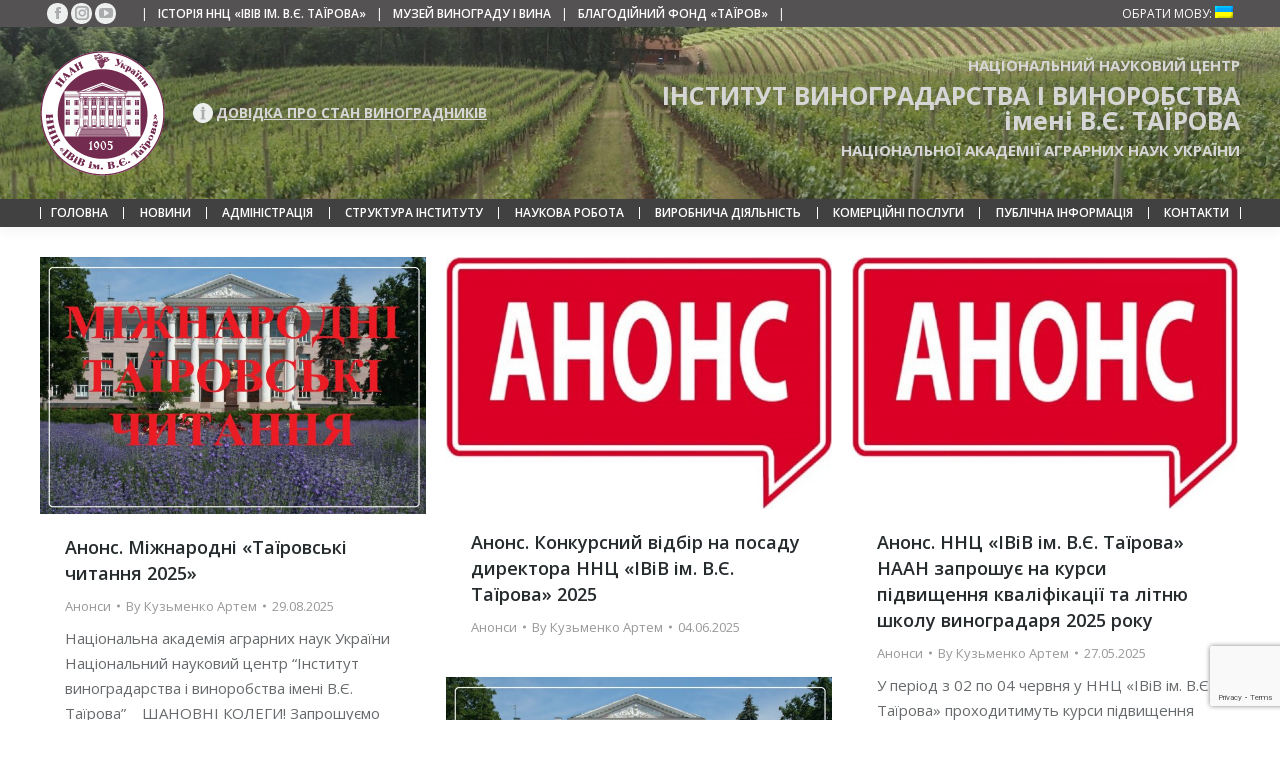

--- FILE ---
content_type: text/html; charset=UTF-8
request_url: https://www.tairov.org.ua/category/anonsy/
body_size: 20785
content:
<!DOCTYPE html>
<!--[if !(IE 6) | !(IE 7) | !(IE 8)  ]><!-->
<html lang="uk" class="no-js">
<!--<![endif]-->
<head>
	<meta charset="UTF-8" />
				<meta name="viewport" content="width=device-width, initial-scale=1, maximum-scale=1, user-scalable=0"/>
			<meta name="theme-color" content="#d8589d"/>	<link rel="profile" href="https://gmpg.org/xfn/11" />
	<title>Анонси &#8211; National Scientific Centre</title>
<meta name='robots' content='max-image-preview:large' />
<link rel='dns-prefetch' href='//fonts.googleapis.com' />
<link rel="alternate" type="application/rss+xml" title="National Scientific Centre &raquo; стрічка" href="https://www.tairov.org.ua/feed/" />
<link rel="alternate" type="application/rss+xml" title="National Scientific Centre &raquo; Канал коментарів" href="https://www.tairov.org.ua/comments/feed/" />
<link rel="alternate" type="application/rss+xml" title="National Scientific Centre &raquo; Анонси Канал категорії" href="https://www.tairov.org.ua/category/anonsy/feed/" />
<style id='wp-img-auto-sizes-contain-inline-css'>
img:is([sizes=auto i],[sizes^="auto," i]){contain-intrinsic-size:3000px 1500px}
/*# sourceURL=wp-img-auto-sizes-contain-inline-css */
</style>
<link rel='stylesheet' id='dashicons-css' href='https://www.tairov.org.ua/wp-includes/css/dashicons.min.css?ver=6.9' media='all' />
<link rel='stylesheet' id='post-views-counter-frontend-css' href='https://www.tairov.org.ua/wp-content/plugins/post-views-counter/css/frontend.css?ver=1.7.0' media='all' />
<style id='wp-emoji-styles-inline-css'>

	img.wp-smiley, img.emoji {
		display: inline !important;
		border: none !important;
		box-shadow: none !important;
		height: 1em !important;
		width: 1em !important;
		margin: 0 0.07em !important;
		vertical-align: -0.1em !important;
		background: none !important;
		padding: 0 !important;
	}
/*# sourceURL=wp-emoji-styles-inline-css */
</style>
<style id='wp-block-library-inline-css'>
:root{--wp-block-synced-color:#7a00df;--wp-block-synced-color--rgb:122,0,223;--wp-bound-block-color:var(--wp-block-synced-color);--wp-editor-canvas-background:#ddd;--wp-admin-theme-color:#007cba;--wp-admin-theme-color--rgb:0,124,186;--wp-admin-theme-color-darker-10:#006ba1;--wp-admin-theme-color-darker-10--rgb:0,107,160.5;--wp-admin-theme-color-darker-20:#005a87;--wp-admin-theme-color-darker-20--rgb:0,90,135;--wp-admin-border-width-focus:2px}@media (min-resolution:192dpi){:root{--wp-admin-border-width-focus:1.5px}}.wp-element-button{cursor:pointer}:root .has-very-light-gray-background-color{background-color:#eee}:root .has-very-dark-gray-background-color{background-color:#313131}:root .has-very-light-gray-color{color:#eee}:root .has-very-dark-gray-color{color:#313131}:root .has-vivid-green-cyan-to-vivid-cyan-blue-gradient-background{background:linear-gradient(135deg,#00d084,#0693e3)}:root .has-purple-crush-gradient-background{background:linear-gradient(135deg,#34e2e4,#4721fb 50%,#ab1dfe)}:root .has-hazy-dawn-gradient-background{background:linear-gradient(135deg,#faaca8,#dad0ec)}:root .has-subdued-olive-gradient-background{background:linear-gradient(135deg,#fafae1,#67a671)}:root .has-atomic-cream-gradient-background{background:linear-gradient(135deg,#fdd79a,#004a59)}:root .has-nightshade-gradient-background{background:linear-gradient(135deg,#330968,#31cdcf)}:root .has-midnight-gradient-background{background:linear-gradient(135deg,#020381,#2874fc)}:root{--wp--preset--font-size--normal:16px;--wp--preset--font-size--huge:42px}.has-regular-font-size{font-size:1em}.has-larger-font-size{font-size:2.625em}.has-normal-font-size{font-size:var(--wp--preset--font-size--normal)}.has-huge-font-size{font-size:var(--wp--preset--font-size--huge)}.has-text-align-center{text-align:center}.has-text-align-left{text-align:left}.has-text-align-right{text-align:right}.has-fit-text{white-space:nowrap!important}#end-resizable-editor-section{display:none}.aligncenter{clear:both}.items-justified-left{justify-content:flex-start}.items-justified-center{justify-content:center}.items-justified-right{justify-content:flex-end}.items-justified-space-between{justify-content:space-between}.screen-reader-text{border:0;clip-path:inset(50%);height:1px;margin:-1px;overflow:hidden;padding:0;position:absolute;width:1px;word-wrap:normal!important}.screen-reader-text:focus{background-color:#ddd;clip-path:none;color:#444;display:block;font-size:1em;height:auto;left:5px;line-height:normal;padding:15px 23px 14px;text-decoration:none;top:5px;width:auto;z-index:100000}html :where(.has-border-color){border-style:solid}html :where([style*=border-top-color]){border-top-style:solid}html :where([style*=border-right-color]){border-right-style:solid}html :where([style*=border-bottom-color]){border-bottom-style:solid}html :where([style*=border-left-color]){border-left-style:solid}html :where([style*=border-width]){border-style:solid}html :where([style*=border-top-width]){border-top-style:solid}html :where([style*=border-right-width]){border-right-style:solid}html :where([style*=border-bottom-width]){border-bottom-style:solid}html :where([style*=border-left-width]){border-left-style:solid}html :where(img[class*=wp-image-]){height:auto;max-width:100%}:where(figure){margin:0 0 1em}html :where(.is-position-sticky){--wp-admin--admin-bar--position-offset:var(--wp-admin--admin-bar--height,0px)}@media screen and (max-width:600px){html :where(.is-position-sticky){--wp-admin--admin-bar--position-offset:0px}}

/*# sourceURL=wp-block-library-inline-css */
</style><style id='global-styles-inline-css'>
:root{--wp--preset--aspect-ratio--square: 1;--wp--preset--aspect-ratio--4-3: 4/3;--wp--preset--aspect-ratio--3-4: 3/4;--wp--preset--aspect-ratio--3-2: 3/2;--wp--preset--aspect-ratio--2-3: 2/3;--wp--preset--aspect-ratio--16-9: 16/9;--wp--preset--aspect-ratio--9-16: 9/16;--wp--preset--color--black: #000000;--wp--preset--color--cyan-bluish-gray: #abb8c3;--wp--preset--color--white: #FFF;--wp--preset--color--pale-pink: #f78da7;--wp--preset--color--vivid-red: #cf2e2e;--wp--preset--color--luminous-vivid-orange: #ff6900;--wp--preset--color--luminous-vivid-amber: #fcb900;--wp--preset--color--light-green-cyan: #7bdcb5;--wp--preset--color--vivid-green-cyan: #00d084;--wp--preset--color--pale-cyan-blue: #8ed1fc;--wp--preset--color--vivid-cyan-blue: #0693e3;--wp--preset--color--vivid-purple: #9b51e0;--wp--preset--color--accent: #d8589d;--wp--preset--color--dark-gray: #111;--wp--preset--color--light-gray: #767676;--wp--preset--gradient--vivid-cyan-blue-to-vivid-purple: linear-gradient(135deg,rgb(6,147,227) 0%,rgb(155,81,224) 100%);--wp--preset--gradient--light-green-cyan-to-vivid-green-cyan: linear-gradient(135deg,rgb(122,220,180) 0%,rgb(0,208,130) 100%);--wp--preset--gradient--luminous-vivid-amber-to-luminous-vivid-orange: linear-gradient(135deg,rgb(252,185,0) 0%,rgb(255,105,0) 100%);--wp--preset--gradient--luminous-vivid-orange-to-vivid-red: linear-gradient(135deg,rgb(255,105,0) 0%,rgb(207,46,46) 100%);--wp--preset--gradient--very-light-gray-to-cyan-bluish-gray: linear-gradient(135deg,rgb(238,238,238) 0%,rgb(169,184,195) 100%);--wp--preset--gradient--cool-to-warm-spectrum: linear-gradient(135deg,rgb(74,234,220) 0%,rgb(151,120,209) 20%,rgb(207,42,186) 40%,rgb(238,44,130) 60%,rgb(251,105,98) 80%,rgb(254,248,76) 100%);--wp--preset--gradient--blush-light-purple: linear-gradient(135deg,rgb(255,206,236) 0%,rgb(152,150,240) 100%);--wp--preset--gradient--blush-bordeaux: linear-gradient(135deg,rgb(254,205,165) 0%,rgb(254,45,45) 50%,rgb(107,0,62) 100%);--wp--preset--gradient--luminous-dusk: linear-gradient(135deg,rgb(255,203,112) 0%,rgb(199,81,192) 50%,rgb(65,88,208) 100%);--wp--preset--gradient--pale-ocean: linear-gradient(135deg,rgb(255,245,203) 0%,rgb(182,227,212) 50%,rgb(51,167,181) 100%);--wp--preset--gradient--electric-grass: linear-gradient(135deg,rgb(202,248,128) 0%,rgb(113,206,126) 100%);--wp--preset--gradient--midnight: linear-gradient(135deg,rgb(2,3,129) 0%,rgb(40,116,252) 100%);--wp--preset--font-size--small: 13px;--wp--preset--font-size--medium: 20px;--wp--preset--font-size--large: 36px;--wp--preset--font-size--x-large: 42px;--wp--preset--spacing--20: 0.44rem;--wp--preset--spacing--30: 0.67rem;--wp--preset--spacing--40: 1rem;--wp--preset--spacing--50: 1.5rem;--wp--preset--spacing--60: 2.25rem;--wp--preset--spacing--70: 3.38rem;--wp--preset--spacing--80: 5.06rem;--wp--preset--shadow--natural: 6px 6px 9px rgba(0, 0, 0, 0.2);--wp--preset--shadow--deep: 12px 12px 50px rgba(0, 0, 0, 0.4);--wp--preset--shadow--sharp: 6px 6px 0px rgba(0, 0, 0, 0.2);--wp--preset--shadow--outlined: 6px 6px 0px -3px rgb(255, 255, 255), 6px 6px rgb(0, 0, 0);--wp--preset--shadow--crisp: 6px 6px 0px rgb(0, 0, 0);}:where(.is-layout-flex){gap: 0.5em;}:where(.is-layout-grid){gap: 0.5em;}body .is-layout-flex{display: flex;}.is-layout-flex{flex-wrap: wrap;align-items: center;}.is-layout-flex > :is(*, div){margin: 0;}body .is-layout-grid{display: grid;}.is-layout-grid > :is(*, div){margin: 0;}:where(.wp-block-columns.is-layout-flex){gap: 2em;}:where(.wp-block-columns.is-layout-grid){gap: 2em;}:where(.wp-block-post-template.is-layout-flex){gap: 1.25em;}:where(.wp-block-post-template.is-layout-grid){gap: 1.25em;}.has-black-color{color: var(--wp--preset--color--black) !important;}.has-cyan-bluish-gray-color{color: var(--wp--preset--color--cyan-bluish-gray) !important;}.has-white-color{color: var(--wp--preset--color--white) !important;}.has-pale-pink-color{color: var(--wp--preset--color--pale-pink) !important;}.has-vivid-red-color{color: var(--wp--preset--color--vivid-red) !important;}.has-luminous-vivid-orange-color{color: var(--wp--preset--color--luminous-vivid-orange) !important;}.has-luminous-vivid-amber-color{color: var(--wp--preset--color--luminous-vivid-amber) !important;}.has-light-green-cyan-color{color: var(--wp--preset--color--light-green-cyan) !important;}.has-vivid-green-cyan-color{color: var(--wp--preset--color--vivid-green-cyan) !important;}.has-pale-cyan-blue-color{color: var(--wp--preset--color--pale-cyan-blue) !important;}.has-vivid-cyan-blue-color{color: var(--wp--preset--color--vivid-cyan-blue) !important;}.has-vivid-purple-color{color: var(--wp--preset--color--vivid-purple) !important;}.has-black-background-color{background-color: var(--wp--preset--color--black) !important;}.has-cyan-bluish-gray-background-color{background-color: var(--wp--preset--color--cyan-bluish-gray) !important;}.has-white-background-color{background-color: var(--wp--preset--color--white) !important;}.has-pale-pink-background-color{background-color: var(--wp--preset--color--pale-pink) !important;}.has-vivid-red-background-color{background-color: var(--wp--preset--color--vivid-red) !important;}.has-luminous-vivid-orange-background-color{background-color: var(--wp--preset--color--luminous-vivid-orange) !important;}.has-luminous-vivid-amber-background-color{background-color: var(--wp--preset--color--luminous-vivid-amber) !important;}.has-light-green-cyan-background-color{background-color: var(--wp--preset--color--light-green-cyan) !important;}.has-vivid-green-cyan-background-color{background-color: var(--wp--preset--color--vivid-green-cyan) !important;}.has-pale-cyan-blue-background-color{background-color: var(--wp--preset--color--pale-cyan-blue) !important;}.has-vivid-cyan-blue-background-color{background-color: var(--wp--preset--color--vivid-cyan-blue) !important;}.has-vivid-purple-background-color{background-color: var(--wp--preset--color--vivid-purple) !important;}.has-black-border-color{border-color: var(--wp--preset--color--black) !important;}.has-cyan-bluish-gray-border-color{border-color: var(--wp--preset--color--cyan-bluish-gray) !important;}.has-white-border-color{border-color: var(--wp--preset--color--white) !important;}.has-pale-pink-border-color{border-color: var(--wp--preset--color--pale-pink) !important;}.has-vivid-red-border-color{border-color: var(--wp--preset--color--vivid-red) !important;}.has-luminous-vivid-orange-border-color{border-color: var(--wp--preset--color--luminous-vivid-orange) !important;}.has-luminous-vivid-amber-border-color{border-color: var(--wp--preset--color--luminous-vivid-amber) !important;}.has-light-green-cyan-border-color{border-color: var(--wp--preset--color--light-green-cyan) !important;}.has-vivid-green-cyan-border-color{border-color: var(--wp--preset--color--vivid-green-cyan) !important;}.has-pale-cyan-blue-border-color{border-color: var(--wp--preset--color--pale-cyan-blue) !important;}.has-vivid-cyan-blue-border-color{border-color: var(--wp--preset--color--vivid-cyan-blue) !important;}.has-vivid-purple-border-color{border-color: var(--wp--preset--color--vivid-purple) !important;}.has-vivid-cyan-blue-to-vivid-purple-gradient-background{background: var(--wp--preset--gradient--vivid-cyan-blue-to-vivid-purple) !important;}.has-light-green-cyan-to-vivid-green-cyan-gradient-background{background: var(--wp--preset--gradient--light-green-cyan-to-vivid-green-cyan) !important;}.has-luminous-vivid-amber-to-luminous-vivid-orange-gradient-background{background: var(--wp--preset--gradient--luminous-vivid-amber-to-luminous-vivid-orange) !important;}.has-luminous-vivid-orange-to-vivid-red-gradient-background{background: var(--wp--preset--gradient--luminous-vivid-orange-to-vivid-red) !important;}.has-very-light-gray-to-cyan-bluish-gray-gradient-background{background: var(--wp--preset--gradient--very-light-gray-to-cyan-bluish-gray) !important;}.has-cool-to-warm-spectrum-gradient-background{background: var(--wp--preset--gradient--cool-to-warm-spectrum) !important;}.has-blush-light-purple-gradient-background{background: var(--wp--preset--gradient--blush-light-purple) !important;}.has-blush-bordeaux-gradient-background{background: var(--wp--preset--gradient--blush-bordeaux) !important;}.has-luminous-dusk-gradient-background{background: var(--wp--preset--gradient--luminous-dusk) !important;}.has-pale-ocean-gradient-background{background: var(--wp--preset--gradient--pale-ocean) !important;}.has-electric-grass-gradient-background{background: var(--wp--preset--gradient--electric-grass) !important;}.has-midnight-gradient-background{background: var(--wp--preset--gradient--midnight) !important;}.has-small-font-size{font-size: var(--wp--preset--font-size--small) !important;}.has-medium-font-size{font-size: var(--wp--preset--font-size--medium) !important;}.has-large-font-size{font-size: var(--wp--preset--font-size--large) !important;}.has-x-large-font-size{font-size: var(--wp--preset--font-size--x-large) !important;}
/*# sourceURL=global-styles-inline-css */
</style>

<style id='classic-theme-styles-inline-css'>
/*! This file is auto-generated */
.wp-block-button__link{color:#fff;background-color:#32373c;border-radius:9999px;box-shadow:none;text-decoration:none;padding:calc(.667em + 2px) calc(1.333em + 2px);font-size:1.125em}.wp-block-file__button{background:#32373c;color:#fff;text-decoration:none}
/*# sourceURL=/wp-includes/css/classic-themes.min.css */
</style>
<link rel='stylesheet' id='contact-form-7-css' href='https://www.tairov.org.ua/wp-content/plugins/contact-form-7/includes/css/styles.css?ver=6.1.4' media='all' />
<link rel='stylesheet' id='the7-font-css' href='https://www.tairov.org.ua/wp-content/themes/dt-the7/fonts/icomoon-the7-font/icomoon-the7-font.min.css?ver=14.0.1.1' media='all' />
<link rel='stylesheet' id='the7-awesome-fonts-css' href='https://www.tairov.org.ua/wp-content/themes/dt-the7/fonts/FontAwesome/css/all.min.css?ver=14.0.1.1' media='all' />
<link rel='stylesheet' id='the7-awesome-fonts-back-css' href='https://www.tairov.org.ua/wp-content/themes/dt-the7/fonts/FontAwesome/back-compat.min.css?ver=14.0.1.1' media='all' />
<link rel='stylesheet' id='the7-Defaults-css' href='https://www.tairov.org.ua/wp-content/uploads/smile_fonts/Defaults/Defaults.css?ver=6.9' media='all' />
<link rel='stylesheet' id='js_composer_front-css' href='https://www.tairov.org.ua/wp-content/plugins/js_composer/assets/css/js_composer.min.css?ver=8.7.2' media='all' />
<link rel='stylesheet' id='dt-web-fonts-css' href='https://fonts.googleapis.com/css?family=Open+Sans:400,600,700%7CRoboto:400,600,700' media='all' />
<link rel='stylesheet' id='dt-main-css' href='https://www.tairov.org.ua/wp-content/themes/dt-the7/css/main.min.css?ver=14.0.1.1' media='all' />
<style id='dt-main-inline-css'>
body #load {
  display: block;
  height: 100%;
  overflow: hidden;
  position: fixed;
  width: 100%;
  z-index: 9901;
  opacity: 1;
  visibility: visible;
  transition: all .35s ease-out;
}
.load-wrap {
  width: 100%;
  height: 100%;
  background-position: center center;
  background-repeat: no-repeat;
  text-align: center;
  display: -ms-flexbox;
  display: -ms-flex;
  display: flex;
  -ms-align-items: center;
  -ms-flex-align: center;
  align-items: center;
  -ms-flex-flow: column wrap;
  flex-flow: column wrap;
  -ms-flex-pack: center;
  -ms-justify-content: center;
  justify-content: center;
}
.load-wrap > svg {
  position: absolute;
  top: 50%;
  left: 50%;
  transform: translate(-50%,-50%);
}
#load {
  background: var(--the7-elementor-beautiful-loading-bg,#ffffff);
  --the7-beautiful-spinner-color2: var(--the7-beautiful-spinner-color,#921a52);
}

/*# sourceURL=dt-main-inline-css */
</style>
<link rel='stylesheet' id='the7-custom-scrollbar-css' href='https://www.tairov.org.ua/wp-content/themes/dt-the7/lib/custom-scrollbar/custom-scrollbar.min.css?ver=14.0.1.1' media='all' />
<link rel='stylesheet' id='the7-wpbakery-css' href='https://www.tairov.org.ua/wp-content/themes/dt-the7/css/wpbakery.min.css?ver=14.0.1.1' media='all' />
<link rel='stylesheet' id='the7-css-vars-css' href='https://www.tairov.org.ua/wp-content/uploads/the7-css/css-vars.css?ver=dc8ca7827372' media='all' />
<link rel='stylesheet' id='dt-custom-css' href='https://www.tairov.org.ua/wp-content/uploads/the7-css/custom.css?ver=dc8ca7827372' media='all' />
<link rel='stylesheet' id='dt-media-css' href='https://www.tairov.org.ua/wp-content/uploads/the7-css/media.css?ver=dc8ca7827372' media='all' />
<link rel='stylesheet' id='the7-mega-menu-css' href='https://www.tairov.org.ua/wp-content/uploads/the7-css/mega-menu.css?ver=dc8ca7827372' media='all' />
<link rel='stylesheet' id='style-css' href='https://www.tairov.org.ua/wp-content/themes/dt-the7/style.css?ver=14.0.1.1' media='all' />
<script src="https://www.tairov.org.ua/wp-includes/js/jquery/jquery.min.js?ver=3.7.1" id="jquery-core-js"></script>
<script src="https://www.tairov.org.ua/wp-includes/js/jquery/jquery-migrate.min.js?ver=3.4.1" id="jquery-migrate-js"></script>
<script id="dt-above-fold-js-extra">
var dtLocal = {"themeUrl":"https://www.tairov.org.ua/wp-content/themes/dt-the7","passText":"To view this protected post, enter the password below:","moreButtonText":{"loading":"\u0417\u0430\u0432\u0430\u043d\u0442\u0430\u0436\u0435\u043d\u043d\u044f...","loadMore":"Load more"},"postID":"81629","ajaxurl":"https://www.tairov.org.ua/wp-admin/admin-ajax.php","REST":{"baseUrl":"https://www.tairov.org.ua/wp-json/the7/v1","endpoints":{"sendMail":"/send-mail"}},"contactMessages":{"required":"One or more fields have an error. Please check and try again.","terms":"Please accept the privacy policy.","fillTheCaptchaError":"Please, fill the captcha."},"captchaSiteKey":"","ajaxNonce":"b2685d3e9e","pageData":{"type":"archive","template":"archive","layout":"masonry"},"themeSettings":{"smoothScroll":"off","lazyLoading":false,"desktopHeader":{"height":200},"ToggleCaptionEnabled":"disabled","ToggleCaption":"Navigation","floatingHeader":{"showAfter":150,"showMenu":true,"height":20,"logo":{"showLogo":false,"html":"\u003Cimg class=\" preload-me\" src=\"https://www.tairov.org.ua/wp-content/themes/dt-the7/inc/presets/images/full/skin07s.header-style-floating-logo-regular.png\" srcset=\"https://www.tairov.org.ua/wp-content/themes/dt-the7/inc/presets/images/full/skin07s.header-style-floating-logo-regular.png 146w, https://www.tairov.org.ua/wp-content/themes/dt-the7/inc/presets/images/full/skin07s.header-style-floating-logo-hd.png 292w\" width=\"146\" height=\"28\"   sizes=\"146px\" alt=\"National Scientific Centre\" /\u003E","url":"https://www.tairov.org.ua/"}},"topLine":{"floatingTopLine":{"logo":{"showLogo":false,"html":""}}},"mobileHeader":{"firstSwitchPoint":1070,"secondSwitchPoint":778,"firstSwitchPointHeight":60,"secondSwitchPointHeight":60,"mobileToggleCaptionEnabled":"disabled","mobileToggleCaption":"\u041c\u0435\u043d\u044e"},"stickyMobileHeaderFirstSwitch":{"logo":{"html":"\u003Cimg class=\" preload-me\" src=\"https://www.tairov.org.ua/wp-content/uploads/2021/03/logo-circle_white_60h60.png\" srcset=\"https://www.tairov.org.ua/wp-content/uploads/2021/03/logo-circle_white_60h60.png 125w, https://www.tairov.org.ua/wp-content/uploads/2021/03/logo-circle_white_76h76.png 159w\" width=\"125\" height=\"125\"   sizes=\"125px\" alt=\"National Scientific Centre\" /\u003E"}},"stickyMobileHeaderSecondSwitch":{"logo":{"html":"\u003Cimg class=\" preload-me\" src=\"https://www.tairov.org.ua/wp-content/uploads/2021/03/logo-circle_white_32h32.png\" srcset=\"https://www.tairov.org.ua/wp-content/uploads/2021/03/logo-circle_white_32h32.png 67w, https://www.tairov.org.ua/wp-content/uploads/2021/03/logo-circle_white_60h60.png 125w\" width=\"67\" height=\"67\"   sizes=\"67px\" alt=\"National Scientific Centre\" /\u003E"}},"sidebar":{"switchPoint":970},"boxedWidth":"1350px"},"VCMobileScreenWidth":"768"};
var dtShare = {"shareButtonText":{"facebook":"Share on Facebook","twitter":"Share on X","pinterest":"Pin it","linkedin":"Share on Linkedin","whatsapp":"Share on Whatsapp"},"overlayOpacity":"85"};
//# sourceURL=dt-above-fold-js-extra
</script>
<script src="https://www.tairov.org.ua/wp-content/themes/dt-the7/js/above-the-fold.min.js?ver=14.0.1.1" id="dt-above-fold-js"></script>
<script></script><link rel="https://api.w.org/" href="https://www.tairov.org.ua/wp-json/" /><link rel="alternate" title="JSON" type="application/json" href="https://www.tairov.org.ua/wp-json/wp/v2/categories/30" /><link rel="EditURI" type="application/rsd+xml" title="RSD" href="https://www.tairov.org.ua/xmlrpc.php?rsd" />
<meta name="generator" content="WordPress 6.9" />
<meta name="cdp-version" content="1.5.0" /><style type="text/css">
.qtranxs_flag_ua {background-image: url(https://www.tairov.org.ua/wp-content/plugins/qtranslate-x/flags/ua.png); background-repeat: no-repeat;}
.qtranxs_flag_en {background-image: url(https://www.tairov.org.ua/wp-content/plugins/qtranslate-x/flags/gb.png); background-repeat: no-repeat;}
</style>
<link hreflang="ua" href="https://www.tairov.org.ua/ua/category/anonsy/" rel="alternate" />
<link hreflang="en" href="https://www.tairov.org.ua/en/category/anonsy/" rel="alternate" />
<link hreflang="x-default" href="https://www.tairov.org.ua/category/anonsy/" rel="alternate" />
<meta name="generator" content="qTranslate-X 3.4.6.8" />
<meta name="generator" content="Powered by WPBakery Page Builder - drag and drop page builder for WordPress."/>
<script type="text/javascript" id="the7-loader-script">
document.addEventListener("DOMContentLoaded", function(event) {
	var load = document.getElementById("load");
	if(!load.classList.contains('loader-removed')){
		var removeLoading = setTimeout(function() {
			load.className += " loader-removed";
		}, 300);
	}
});
</script>
		<link rel="icon" href="https://www.tairov.org.ua/wp-content/uploads/2021/03/logo_32h32.png" type="image/png" sizes="16x16"/><link rel="icon" href="https://www.tairov.org.ua/wp-content/uploads/2021/03/logo_60h60.png" type="image/png" sizes="32x32"/><link rel="apple-touch-icon" href="https://www.tairov.org.ua/wp-content/uploads/2021/03/logo-circle_32h32.png"><link rel="apple-touch-icon" sizes="76x76" href="https://www.tairov.org.ua/wp-content/uploads/2021/03/logo-circle_60h60.png"><link rel="apple-touch-icon" sizes="120x120" href="https://www.tairov.org.ua/wp-content/uploads/2021/03/logo-circle_76h76.png"><link rel="apple-touch-icon" sizes="152x152" href="https://www.tairov.org.ua/wp-content/uploads/2021/03/logo-circle_120h120.png"><noscript><style> .wpb_animate_when_almost_visible { opacity: 1; }</style></noscript><script>
jQuery(function() {
	var pathname_url = window.location.pathname;
	var href_url = window.location.href;

	jQuery(".top-bar .top-bar-menu li").each(function () {
		var link = jQuery(this).find("a").attr("href");
		if(href_url == link || pathname_url == link) {
			jQuery(this).addClass("active");
		}
	});
});
</script><style id='the7-custom-inline-css' type='text/css'>
.sidebar-content h3 {
	margin-bottom: 0px;
}
.sidebar .widget,
.sidebar-content .widget,
.elementor-widget-sidebar .widget {
  border-top-color: #cccccc;
	color: #85868c
}
.sidebar-left .sidebar {
  border-right-color: #cccccc;
}
.top-bar .top-bar-menu li.active a {
	color: #d882b0 !important;
}
</style>
<link rel='stylesheet' id='the7-stripes-css' href='https://www.tairov.org.ua/wp-content/uploads/the7-css/legacy/stripes.css?ver=dc8ca7827372' media='all' />
<link rel='stylesheet' id='pdfemb_embed_pdf_css-css' href='https://www.tairov.org.ua/wp-content/plugins/pdf-embedder/assets/css/pdfemb.min.css?ver=4.9.3' media='all' />
</head>
<body id="the7-body" class="archive category category-anonsy category-30 wp-embed-responsive wp-theme-dt-the7 layout-masonry description-under-image boxed-layout dt-responsive-on right-mobile-menu-close-icon ouside-menu-close-icon mobile-hamburger-close-bg-enable mobile-hamburger-close-bg-hover-enable  fade-medium-mobile-menu-close-icon fade-small-menu-close-icon srcset-enabled btn-flat custom-btn-color custom-btn-hover-color phantom-slide phantom-line-decoration phantom-logo-off sticky-mobile-header top-header first-switch-logo-left first-switch-menu-right second-switch-logo-left second-switch-menu-right right-mobile-menu layzr-loading-on popup-message-style the7-ver-14.0.1.1 dt-fa-compatibility wpb-js-composer js-comp-ver-8.7.2 vc_responsive">
<!-- The7 14.0.1.1 -->
<div id="load" class="hourglass-loader">
	<div class="load-wrap"><style type="text/css">
    .the7-spinner {
        width: 60px;
        height: 72px;
        position: relative;
    }
    .the7-spinner > div {
        animation: spinner-animation 1.2s cubic-bezier(1, 1, 1, 1) infinite;
        width: 9px;
        left: 0;
        display: inline-block;
        position: absolute;
        background-color:var(--the7-beautiful-spinner-color2);
        height: 18px;
        top: 27px;
    }
    div.the7-spinner-animate-2 {
        animation-delay: 0.2s;
        left: 13px
    }
    div.the7-spinner-animate-3 {
        animation-delay: 0.4s;
        left: 26px
    }
    div.the7-spinner-animate-4 {
        animation-delay: 0.6s;
        left: 39px
    }
    div.the7-spinner-animate-5 {
        animation-delay: 0.8s;
        left: 52px
    }
    @keyframes spinner-animation {
        0% {
            top: 27px;
            height: 18px;
        }
        20% {
            top: 9px;
            height: 54px;
        }
        50% {
            top: 27px;
            height: 18px;
        }
        100% {
            top: 27px;
            height: 18px;
        }
    }
</style>

<div class="the7-spinner">
    <div class="the7-spinner-animate-1"></div>
    <div class="the7-spinner-animate-2"></div>
    <div class="the7-spinner-animate-3"></div>
    <div class="the7-spinner-animate-4"></div>
    <div class="the7-spinner-animate-5"></div>
</div></div>
</div>
<div id="page" class="boxed">
	<a class="skip-link screen-reader-text" href="#content">Skip to content</a>

<div class="masthead classic-header justify bg-behind-menu widgets full-height dividers surround shadow-decoration shadow-mobile-header-decoration small-mobile-menu-icon mobile-menu-icon-bg-on mobile-menu-icon-hover-bg-on mobile-menu-icon-border-enable dt-parent-menu-clickable show-sub-menu-on-hover show-mobile-logo" >

	<div class="top-bar top-bar-line-hide">
	<div class="top-bar-bg" ></div>
	<div class="left-widgets mini-widgets"><div class="soc-ico show-on-desktop in-top-bar-left near-logo-second-switch custom-bg disabled-border border-off hover-custom-bg hover-disabled-border  hover-border-off"><a title="Facebook page opens in new window" href="https://www.facebook.com/nnc.iviv.tairova" target="_blank" class="facebook"><span class="soc-font-icon"></span><span class="screen-reader-text">Facebook page opens in new window</span></a><a title="Instagram page opens in new window" href="https://www.instagram.com/tairov.wine/" target="_blank" class="instagram"><span class="soc-font-icon"></span><span class="screen-reader-text">Instagram page opens in new window</span></a><a title="YouTube page opens in new window" href="https://www.youtube.com/channel/UC2sGmcSEEXtmtJ2-97R9xyQ" target="_blank" class="you-tube"><span class="soc-font-icon"></span><span class="screen-reader-text">YouTube page opens in new window</span></a></div><div class="mini-nav hide-on-desktop in-top-bar-right near-logo-second-switch list-type-menu list-type-menu-first-switch list-type-menu-second-switch"><ul id="top-menu"><li class="qtranxs-lang-menu qtranxs-lang-menu-ua menu-item menu-item-type-custom menu-item-object-custom menu-item-has-children menu-item-69282 first last has-children depth-0"><a href='#' title='Українська' data-level='1' aria-haspopup='true' aria-expanded='false'><span class="menu-item-text"><span class="menu-text">Українська:&nbsp;<img src="https://www.tairov.org.ua/wp-content/plugins/qtranslate-x/flags/ua.png" alt="Українська" /></span></span></a><ul class="mini-sub-nav" role="group"><li class="qtranxs-lang-menu-item qtranxs-lang-menu-item-en menu-item menu-item-type-custom menu-item-object-custom menu-item-69283 first depth-1"><a href='https://www.tairov.org.ua/en/category/anonsy/' title='English' data-level='2'><span class="menu-item-text"><span class="menu-text"><img src="https://www.tairov.org.ua/wp-content/plugins/qtranslate-x/flags/gb.png" alt="English" />&nbsp;English</span></span></a></li> </ul></li> </ul><div class="menu-select"><span class="customSelect1"><span class="customSelectInner"><i class=" fas fa-bars"></i>Choose Language-mobl</span></span></div></div><div class="text-area show-on-desktop hide-on-first-switch hide-on-second-switch"><div style="background-color: #414141 @important!">
<ul class="top-bar-menu" style="display: inline-block; float: left;">
<li style="display: inline-block; float: left; color: white; padding: 0 5px ">|</li>
<li style="display: inline-block; float: left; color: white; padding: 0 5px"><a href="https://www.tairov.org.ua/istoriya-instytutu/" style="color: white; text-decoration: none; font-weight: 600" class="top-menu-item" onmouseover="this.style.color='#abef81';" onmouseout="this.style.color='#fff';">ІСТОРІЯ ННЦ «ІВіВ ім. В.Є. Таїрова»</a></li>
<li style="display: inline-block; float: left; color: white; padding: 0 5px ">|</li>
<li style="display: inline-block; float: left; color: white; padding: 0 5px"><a href="https://www.tairov.org.ua/muzej-vinogradu-i-vina/" style="color: white; text-decoration: none; font-weight: 600" class="top-menu-item" onmouseover="this.style.color='#abef81';" onmouseout="this.style.color='#fff';">МУЗЕЙ ВИНОГРАДУ І ВИНА</a></li>
<li style="display: inline-block; float: left; color: white; padding: 0 5px ">|</li>
<li style="display: inline-block; float: left; color: white; padding: 0 5px"><a href="https://www.tairov.org.ua/blahodiynyy-fond-tayirov/" style="color: white; text-decoration: none; font-weight: 600" class="top-menu-item" onmouseover="this.style.color='#abef81';" onmouseout="this.style.color='#fff';">БЛАГОДІЙНИЙ ФОНД «ТАЇРОВ»</a></li>
<li style="display: inline-block; float: left; color: white; padding: 0 5px ">|</li>
</ul>
</div>
</div></div><div class="right-widgets mini-widgets"><div class="mini-nav show-on-desktop hide-on-first-switch hide-on-second-switch list-type-menu list-type-menu-first-switch list-type-menu-second-switch"><ul id="header_microwidget2-menu"><li class="qtranxs-lang-menu qtranxs-lang-menu-ua menu-item menu-item-type-custom menu-item-object-custom menu-item-has-children menu-item-75536 first last has-children depth-0"><a href='#' title='Українська' data-level='1' aria-haspopup='true' aria-expanded='false'><span class="menu-item-text"><span class="menu-text">Обрати мову:&nbsp;<img src="https://www.tairov.org.ua/wp-content/plugins/qtranslate-x/flags/ua.png" alt="Українська" /></span></span></a><ul class="mini-sub-nav" role="group"><li class="qtranxs-lang-menu-item qtranxs-lang-menu-item-en menu-item menu-item-type-custom menu-item-object-custom menu-item-75537 first depth-1"><a href='https://www.tairov.org.ua/en/category/anonsy/' title='English' data-level='2'><span class="menu-item-text"><span class="menu-text"><img src="https://www.tairov.org.ua/wp-content/plugins/qtranslate-x/flags/gb.png" alt="English" />&nbsp;English</span></span></a></li> </ul></li> </ul><div class="menu-select"><span class="customSelect1"><span class="customSelectInner"><i class=" the7-mw-icon-dropdown-menu-bold"></i>Choose Language-stac</span></span></div></div></div></div>

	<header class="header-bar" role="banner">

		<div class="branding">
	<div id="site-title" class="assistive-text">National Scientific Centre</div>
	<div id="site-description" class="assistive-text">«Інститут виноградарства і виноробства імені В.Є. Таїрова» НААН України</div>
	<a class="" href="https://www.tairov.org.ua/"><img class=" preload-me" src="https://www.tairov.org.ua/wp-content/uploads/2021/03/logo-circle_white_60h60.png" srcset="https://www.tairov.org.ua/wp-content/uploads/2021/03/logo-circle_white_60h60.png 125w, https://www.tairov.org.ua/wp-content/uploads/2021/03/logo-circle_white_76h76.png 159w" width="125" height="125"   sizes="125px" alt="National Scientific Centre" /><img class="mobile-logo preload-me" src="https://www.tairov.org.ua/wp-content/uploads/2021/03/logo-circle_white_32h32.png" srcset="https://www.tairov.org.ua/wp-content/uploads/2021/03/logo-circle_white_32h32.png 67w, https://www.tairov.org.ua/wp-content/uploads/2021/03/logo-circle_white_60h60.png 125w" width="67" height="67"   sizes="67px" alt="National Scientific Centre" /></a><div class="mini-widgets"><div class="text-area show-on-desktop hide-on-first-switch hide-on-second-switch"><div class="access-info-div"><a class="access-info-link" title="Довідка про стан виноградних насаджень України" href="https://www.tairov.org.ua/dovidka-pro-stan-vynogradnyh-nasadzhen-ukrayiny/"><span style="font-size: 18pt;"><img class="access-info-icon alignleft" style="margin: 3px;" src="https://www.tairov.org.ua/wp-content/uploads/2021/09/tair_info_icon_grey.png" alt="Довідка про стан виноградних насаджень України" width="20" border="0" class="access-info-icon" onmouseover="this.src='https://www.tairov.org.ua/wp-content/uploads/2021/09/tair_info_icon_green.png'" onmouseout="this.src='https://www.tairov.org.ua/wp-content/uploads/2021/09/tair_info_icon_grey.png'"/></span></a><strong><a class="access-info-link" style="color: #d6d6d6;" title="Довідка про стан виноградних насаджень України" href="https://www.tairov.org.ua/dovidka-pro-stan-vynogradnyh-nasadzhen-ukrayiny/"onmouseover="this.style.color='#92d170';" onmouseout="this.style.color='#d6d6d6';">ДОВІДКА ПРО СТАН ВИНОГРАДНИКІВ</a></strong></div>
</div></div><div class="mini-widgets"><div class="text-area hide-on-desktop near-logo-first-switch in-top-bar"><div class="access-info-div"><a class="access-info-link" title="Довідка про стан виноградних насаджень України" href="https://www.tairov.org.ua/dovidka-pro-stan-vynogradnyh-nasadzhen-ukrayiny/"><span style="font-size: 19pt;"><img class="access-info-icon alignleft" style="margin: 3px;" src="https://www.tairov.org.ua/wp-content/uploads/2021/09/tair_info_icon_grey.png" alt="Довідка про стан виноградних насаджень України" width="20" border="0" class="access-info-icon" onmouseover="this.src='https://www.tairov.org.ua/wp-content/uploads/2021/09/tair_info_icon_pink.gif'" onmouseout="this.src='https://www.tairov.org.ua/wp-content/uploads/2021/09/tair_info_icon_grey.png'"/></span></a><strong><a class="access-info-link" style="color: #d6d6d6;" title="Довідка про стан виноградних насаджень України" href="https://www.tairov.org.ua/dovidka-pro-stan-vynogradnyh-nasadzhen-ukrayiny/"onmouseover="this.style.color='#ed0b74';" onmouseout="this.style.color='#d6d6d6';">ДОВІДКА ПРО СТАН ВИНОГРАДНИКІВ</a></strong></div>
</div><div class="text-area show-on-desktop hide-on-first-switch hide-on-second-switch"><div style="margin-left: -25px">
<h1 style="font-size:15px;line-height:1em;color: white;font-weight: 600; text-align: right;"><strong><span style="color: #d6d6d6;">НАЦІОНАЛЬНИЙ НАУКОВИЙ ЦЕНТР</span></strong></h1>
</div>
<div style="margin-left: -25px">
<h1 style="font-size:25px;line-height:1em;color: white;font-weight: 600; text-align: right;"><strong><span style="color: #d6d6d6;">ІНСТИТУТ ВИНОГРАДАРСТВА І ВИНОРОБСТВА<br />імені В.Є. ТАЇРОВА</span></strong></h1>
</div>
<div style="margin-left: -25px">
<h1 style="font-size:15px;line-height:1em;color: white;font-weight: 600; text-align: right;"><strong><span style="color: #d6d6d6;">НАЦІОНАЛЬНОЇ АКАДЕМІЇ АГРАРНИХ НАУК УКРАЇНИ</span></strong></h1>
</div>
</div></div></div>

		<nav class="navigation">

			<ul id="primary-menu" class="main-nav outside-item-remove-margin"><li class="menu-item menu-item-type-post_type menu-item-object-page menu-item-home menu-item-1936 first depth-0"><a href='https://www.tairov.org.ua/' data-level='1'><span class="menu-item-text"><span class="menu-text">Головна</span></span></a></li> <li class="menu-item menu-item-type-post_type menu-item-object-page menu-item-has-children menu-item-72722 has-children depth-0"><a href='https://www.tairov.org.ua/novyny/' data-level='1' aria-haspopup='true' aria-expanded='false'><span class="menu-item-text"><span class="menu-text">Новини</span></span></a><ul class="sub-nav" role="group"><li class="menu-item menu-item-type-post_type menu-item-object-page menu-item-2650 first depth-1"><a href='https://www.tairov.org.ua/vystavky/' data-level='2'><span class="menu-item-text"><span class="menu-text">Виставки</span></span></a></li> <li class="menu-item menu-item-type-post_type menu-item-object-page menu-item-2649 depth-1"><a href='https://www.tairov.org.ua/vitannya/' data-level='2'><span class="menu-item-text"><span class="menu-text">Вітання</span></span></a></li> <li class="menu-item menu-item-type-post_type menu-item-object-page menu-item-2677 depth-1"><a href='https://www.tairov.org.ua/host-ovi-vizyty/' data-level='2'><span class="menu-item-text"><span class="menu-text">Гостьові візити</span></span></a></li> <li class="menu-item menu-item-type-post_type menu-item-object-page menu-item-2676 depth-1"><a href='https://www.tairov.org.ua/dovidka-pro-stan-vynogradnyh-nasadzhen-ukrayiny/' data-level='2'><span class="menu-item-text"><span class="menu-text">Довідка про стан виноградних насаджень України</span></span></a></li> <li class="menu-item menu-item-type-post_type menu-item-object-page menu-item-2693 depth-1"><a href='https://www.tairov.org.ua/interv-yu/' data-level='2'><span class="menu-item-text"><span class="menu-text">Інтерв’ю</span></span></a></li> <li class="menu-item menu-item-type-post_type menu-item-object-page menu-item-2692 depth-1"><a href='https://www.tairov.org.ua/konferentsiyi/' data-level='2'><span class="menu-item-text"><span class="menu-text">Конференції</span></span></a></li> <li class="menu-item menu-item-type-post_type menu-item-object-page menu-item-2690 depth-1"><a href='https://www.tairov.org.ua/nahorodzhennya-vchenoho/' data-level='2'><span class="menu-item-text"><span class="menu-text">Нагородження вченого</span></span></a></li> <li class="menu-item menu-item-type-post_type menu-item-object-page menu-item-2696 depth-1"><a href='https://www.tairov.org.ua/yuviley-vchenoho/' data-level='2'><span class="menu-item-text"><span class="menu-text">Ювілей вченого</span></span></a></li> <li class="menu-item menu-item-type-post_type menu-item-object-page menu-item-69506 depth-1"><a href='https://www.tairov.org.ua/pam-yati-vchenogo/' data-level='2'><span class="menu-item-text"><span class="menu-text">Пам’яті вченого</span></span></a></li> </ul></li> <li class="menu-item menu-item-type-post_type menu-item-object-page menu-item-1947 depth-0"><a href='https://www.tairov.org.ua/administratsiya/' data-level='1'><span class="menu-item-text"><span class="menu-text">Адміністрація</span></span></a></li> <li class="menu-item menu-item-type-post_type menu-item-object-page menu-item-has-children menu-item-1948 has-children depth-0"><a href='https://www.tairov.org.ua/struktura-instytutu/' data-level='1' aria-haspopup='true' aria-expanded='false'><span class="menu-item-text"><span class="menu-text">Структура Інституту</span></span></a><ul class="sub-nav" role="group"><li class="menu-item menu-item-type-post_type menu-item-object-page menu-item-has-children menu-item-2009 first has-children depth-1"><a href='https://www.tairov.org.ua/administratyvno-upravlins-kyy-viddil/' data-level='2' aria-haspopup='true' aria-expanded='false'><span class="menu-item-text"><span class="menu-text">Адміністративно-управлінський відділ</span></span></a><ul class="sub-nav" role="group"><li class="menu-item menu-item-type-post_type menu-item-object-page menu-item-2007 first depth-2"><a href='https://www.tairov.org.ua/dopomizhno-obsluhovuyuchyy-viddil/' data-level='3'><span class="menu-item-text"><span class="menu-text">Допоміжно-обслуговуючий відділ</span></span></a></li> </ul></li> <li class="menu-item menu-item-type-post_type menu-item-object-page menu-item-has-children menu-item-1963 has-children depth-1"><a href='https://www.tairov.org.ua/viddil-selektsiyi-henetyky-ta-ampelohrafiyi/' data-level='2' aria-haspopup='true' aria-expanded='false'><span class="menu-item-text"><span class="menu-text">Відділ селекції, генетики та ампелографії</span></span></a><ul class="sub-nav" role="group"><li class="menu-item menu-item-type-post_type menu-item-object-page menu-item-69799 first depth-2"><a href='https://www.tairov.org.ua/laboratoriya-genetichnih-resursiv-vinogradu/' data-level='3'><span class="menu-item-text"><span class="menu-text">Лабораторія генетичних ресурсів винограду</span></span></a></li> <li class="menu-item menu-item-type-post_type menu-item-object-page menu-item-69798 depth-2"><a href='https://www.tairov.org.ua/sektor-sortovivchennya-ta-ampelografiyi/' data-level='3'><span class="menu-item-text"><span class="menu-text">Сектор сортовивчення та ампелографії</span></span></a></li> <li class="menu-item menu-item-type-post_type menu-item-object-page menu-item-1974 depth-2"><a href='https://www.tairov.org.ua/sektor-klonovoyi-selektsiyi-ta-biohimiyi-vinogradu/' data-level='3'><span class="menu-item-text"><span class="menu-text">Сектор клонової селекції та біохімії винограду</span></span></a></li> </ul></li> <li class="menu-item menu-item-type-post_type menu-item-object-page menu-item-has-children menu-item-1962 has-children depth-1"><a href='https://www.tairov.org.ua/viddil-rozsadnytstva-i-rozmnozhennya-vynohradu/' data-level='2' aria-haspopup='true' aria-expanded='false'><span class="menu-item-text"><span class="menu-text">Відділ розсадництва, розмноження та біотехнології винограду</span></span></a><ul class="sub-nav" role="group"><li class="menu-item menu-item-type-post_type menu-item-object-page menu-item-69801 first depth-2"><a href='https://www.tairov.org.ua/laboratoriya-fiziologiyi-vinogradu/' data-level='3'><span class="menu-item-text"><span class="menu-text">Лабораторія фізіології винограду</span></span></a></li> <li class="menu-item menu-item-type-post_type menu-item-object-page menu-item-69800 depth-2"><a href='https://www.tairov.org.ua/laboratoriya-kulturi-vinogradu-in-vitro/' data-level='3'><span class="menu-item-text"><span class="menu-text">Лабораторія культури винограду in vitro</span></span></a></li> </ul></li> <li class="menu-item menu-item-type-post_type menu-item-object-page menu-item-has-children menu-item-1959 has-children depth-1"><a href='https://www.tairov.org.ua/viddil-ekolohiyi-vynohradu/' data-level='2' aria-haspopup='true' aria-expanded='false'><span class="menu-item-text"><span class="menu-text">Відділ екології винограду</span></span></a><ul class="sub-nav" role="group"><li class="menu-item menu-item-type-post_type menu-item-object-page menu-item-1990 first depth-2"><a href='https://www.tairov.org.ua/laboratoriya-ampeloekolohichnykh-doslidzhen/' data-level='3'><span class="menu-item-text"><span class="menu-text">Лабораторія ампелоекологічних досліджень</span></span></a></li> <li class="menu-item menu-item-type-post_type menu-item-object-page menu-item-2011 depth-2"><a href='https://www.tairov.org.ua/sektor-agroklimatologiyi/' data-level='3'><span class="menu-item-text"><span class="menu-text">Сектор агрокліматології</span></span></a></li> </ul></li> <li class="menu-item menu-item-type-post_type menu-item-object-page menu-item-has-children menu-item-1957 has-children depth-1"><a href='https://www.tairov.org.ua/viddil-vynohradarstva/' data-level='2' aria-haspopup='true' aria-expanded='false'><span class="menu-item-text"><span class="menu-text">Відділ виноградарства</span></span></a><ul class="sub-nav" role="group"><li class="menu-item menu-item-type-post_type menu-item-object-page menu-item-2014 first depth-2"><a href='https://www.tairov.org.ua/laboratoriya-ahrokhimiyi/' data-level='3'><span class="menu-item-text"><span class="menu-text">Лабораторія агрохімії</span></span></a></li> <li class="menu-item menu-item-type-post_type menu-item-object-page menu-item-69478 depth-2"><a href='https://www.tairov.org.ua/laboratoriya-ahrotekhniky/' data-level='3'><span class="menu-item-text"><span class="menu-text">Лабораторія агротехніки</span></span></a></li> </ul></li> <li class="menu-item menu-item-type-post_type menu-item-object-page menu-item-has-children menu-item-1958 has-children depth-1"><a href='https://www.tairov.org.ua/viddil-vynorobstva/' data-level='2' aria-haspopup='true' aria-expanded='false'><span class="menu-item-text"><span class="menu-text">Відділ виноробства</span></span></a><ul class="sub-nav" role="group"><li class="menu-item menu-item-type-post_type menu-item-object-page menu-item-2013 first depth-2"><a href='https://www.tairov.org.ua/khimiko-analitychna-laboratoriya/' data-level='3'><span class="menu-item-text"><span class="menu-text">Хіміко-аналітична лабораторія</span></span></a></li> <li class="menu-item menu-item-type-post_type menu-item-object-page menu-item-2028 depth-2"><a href='https://www.tairov.org.ua/laboratoriya-tekhnolohiyi-vyna/' data-level='3'><span class="menu-item-text"><span class="menu-text">Лабораторія технології вина</span></span></a></li> </ul></li> <li class="menu-item menu-item-type-post_type menu-item-object-page menu-item-has-children menu-item-1985 has-children depth-1"><a href='https://www.tairov.org.ua/viddil-molekulyarnoyi-genetyky-ta-fitopatologiyi/' data-level='2' aria-haspopup='true' aria-expanded='false'><span class="menu-item-text"><span class="menu-text">Відділ молекулярної генетики та фітопатології</span></span></a><ul class="sub-nav" role="group"><li class="menu-item menu-item-type-post_type menu-item-object-page menu-item-1972 first depth-2"><a href='https://www.tairov.org.ua/laboratoriya-virusolohiyi-i-mikrobiolohiyi/' data-level='3'><span class="menu-item-text"><span class="menu-text">Лабораторія вірусології і мікробіології</span></span></a></li> </ul></li> <li class="menu-item menu-item-type-post_type menu-item-object-page menu-item-1960 depth-1"><a href='https://www.tairov.org.ua/viddil-mekhanizatsiyi-z-eksperymental-noyu-maysterneyu/' data-level='2'><span class="menu-item-text"><span class="menu-text">Відділ механізації з експериментальною майстернею</span></span></a></li> <li class="menu-item menu-item-type-post_type menu-item-object-page menu-item-has-children menu-item-69337 has-children depth-1"><a href='https://www.tairov.org.ua/viddil-naukovykh-doslidzhen-z-pytan-intelektual-noyi-vlasnosti-ta-marketynhu-innovatsiy/' data-level='2' aria-haspopup='true' aria-expanded='false'><span class="menu-item-text"><span class="menu-text">Відділ наукових досліджень з питань інтелектуальної власності та маркетингу інновацій</span></span></a><ul class="sub-nav" role="group"><li class="menu-item menu-item-type-post_type menu-item-object-page menu-item-80386 first depth-2"><a href='https://www.tairov.org.ua/sektor-pidgotovky-naukovyh-kadriv/' data-level='3'><span class="menu-item-text"><span class="menu-text">Сектор підготовки наукових кадрів</span></span></a></li> </ul></li> <li class="menu-item menu-item-type-post_type menu-item-object-page menu-item-2008 depth-1"><a href='https://www.tairov.org.ua/viddil-buhgalterskogo-obliku-i-zvitnosti/' data-level='2'><span class="menu-item-text"><span class="menu-text">Відділ бухгалтерського обліку і звітності</span></span></a></li> </ul></li> <li class="menu-item menu-item-type-post_type menu-item-object-page menu-item-has-children menu-item-2117 has-children depth-0"><a href='https://www.tairov.org.ua/naukova-robota/' data-level='1' aria-haspopup='true' aria-expanded='false'><span class="menu-item-text"><span class="menu-text">Наукова робота</span></span></a><ul class="sub-nav" role="group"><li class="menu-item menu-item-type-post_type menu-item-object-page menu-item-has-children menu-item-1954 first has-children depth-1"><a href='https://www.tairov.org.ua/aspirantura-ta-doktorantura/' data-level='2' aria-haspopup='true' aria-expanded='false'><span class="menu-item-text"><span class="menu-text">Аспірантура та докторантура</span></span></a><ul class="sub-nav" role="group"><li class="menu-item menu-item-type-post_type menu-item-object-page menu-item-79839 first depth-2"><a href='https://www.tairov.org.ua/aspirantu/' data-level='3'><span class="menu-item-text"><span class="menu-text">Аспіранту</span></span></a></li> <li class="menu-item menu-item-type-post_type menu-item-object-page menu-item-79872 depth-2"><a href='https://www.tairov.org.ua/polozhennya-ta-insha-normatyvna-dokumentatsiya/' data-level='3'><span class="menu-item-text"><span class="menu-text">Положення та інша нормативна документація</span></span></a></li> <li class="menu-item menu-item-type-post_type menu-item-object-page menu-item-80374 depth-2"><a href='https://www.tairov.org.ua/akredytatsiya-onp-vynogradarstvo/' data-level='3'><span class="menu-item-text"><span class="menu-text">Акредитація ОНП «Виноградарство»</span></span></a></li> </ul></li> <li class="menu-item menu-item-type-post_type menu-item-object-page menu-item-has-children menu-item-1977 has-children depth-1"><a href='https://www.tairov.org.ua/spetsializovana-vchena-rada/' data-level='2' aria-haspopup='true' aria-expanded='false'><span class="menu-item-text"><span class="menu-text">Спеціалізована вчена рада К.41.374.01</span></span></a><ul class="sub-nav" role="group"><li class="menu-item menu-item-type-post_type menu-item-object-page menu-item-2045 first depth-2"><a href='https://www.tairov.org.ua/ob-yavy-pro-prylyudnyy-zakhyst-dysertatsiy/' data-level='3'><span class="menu-item-text"><span class="menu-text">Об&#8217;яви про прилюдний захист дисертацій</span></span></a></li> <li class="menu-item menu-item-type-post_type menu-item-object-page menu-item-2044 depth-2"><a href='https://www.tairov.org.ua/oprylyudneni-dysertatsiyi-avtoreferaty-ta-vidhuky-ofitsiynykh-oponentiv/' data-level='3'><span class="menu-item-text"><span class="menu-text">Оприлюднені дисертації, автореферати та відгуки офіційних опонентів</span></span></a></li> </ul></li> <li class="menu-item menu-item-type-post_type menu-item-object-page menu-item-has-children menu-item-75173 has-children depth-1"><a href='https://www.tairov.org.ua/razova-spetsializovana-vchena-rada-df-41-374-001/' data-level='2' aria-haspopup='true' aria-expanded='false'><span class="menu-item-text"><span class="menu-text">Разова спеціалізована вчена рада ДФ 41.374.001</span></span></a><ul class="sub-nav" role="group"><li class="menu-item menu-item-type-post_type menu-item-object-page menu-item-75180 first depth-2"><a href='https://www.tairov.org.ua/povidomlennya-pro-prijnyattya-dissertatsij-do-rozglyadu/' data-level='3'><span class="menu-item-text"><span class="menu-text">Повідомлення про прийняття дисертацій до розгляду</span></span></a></li> </ul></li> <li class="menu-item menu-item-type-post_type menu-item-object-page menu-item-2043 depth-1"><a href='https://www.tairov.org.ua/vidomosti-pro-zakhyshcheni-dysertatsiyi/' data-level='2'><span class="menu-item-text"><span class="menu-text">Відомості про захищені дисертації</span></span></a></li> <li class="menu-item menu-item-type-post_type menu-item-object-page menu-item-1969 depth-1"><a href='https://www.tairov.org.ua/innovatsiyni-proekty/' data-level='2'><span class="menu-item-text"><span class="menu-text">Інноваційні проекти</span></span></a></li> <li class="menu-item menu-item-type-post_type menu-item-object-page menu-item-has-children menu-item-1975 has-children depth-1"><a href='https://www.tairov.org.ua/naukova-biblioteka/' data-level='2' aria-haspopup='true' aria-expanded='false'><span class="menu-item-text"><span class="menu-text">Наукова бібліотека</span></span></a><ul class="sub-nav" role="group"><li class="menu-item menu-item-type-post_type menu-item-object-page menu-item-80665 first depth-2"><a href='https://www.tairov.org.ua/biobibliografichni-pokazhchyky-naukovyh-prats-spivrobitnykiv/' data-level='3'><span class="menu-item-text"><span class="menu-text">Біобібліографічні покажчики наукових праць співробітників</span></span></a></li> <li class="menu-item menu-item-type-post_type menu-item-object-page menu-item-80763 depth-2"><a href='https://www.tairov.org.ua/publikatsiyi-naukovyh-spivrobitnykiv/' data-level='3'><span class="menu-item-text"><span class="menu-text">Публікації наукових співробітників</span></span></a></li> </ul></li> </ul></li> <li class="menu-item menu-item-type-post_type menu-item-object-page menu-item-1939 depth-0"><a href='https://www.tairov.org.ua/virobnicha-diyalnist/' data-level='1'><span class="menu-item-text"><span class="menu-text">Виробнича діяльність</span></span></a></li> <li class="menu-item menu-item-type-post_type menu-item-object-page menu-item-has-children menu-item-1940 has-children depth-0"><a href='https://www.tairov.org.ua/komertsijni-poslugi/' data-level='1' aria-haspopup='true' aria-expanded='false'><span class="menu-item-text"><span class="menu-text">Комерційні послуги</span></span></a><ul class="sub-nav" role="group"><li class="menu-item menu-item-type-post_type menu-item-object-page menu-item-has-children menu-item-1970 first has-children depth-1"><a href='https://www.tairov.org.ua/konsultatsiyi/' data-level='2' aria-haspopup='true' aria-expanded='false'><span class="menu-item-text"><span class="menu-text">Науковий супровід, консультації</span></span></a><ul class="sub-nav" role="group"><li class="menu-item menu-item-type-post_type menu-item-object-page menu-item-1976 first depth-2"><a href='https://www.tairov.org.ua/naukovo-tehnichna-literatura/' data-level='3'><span class="menu-item-text"><span class="menu-text">Науково-технічна література</span></span></a></li> <li class="menu-item menu-item-type-post_type menu-item-object-page menu-item-1949 depth-2"><a href='https://www.tairov.org.ua/organizatsiya-konferentsij-seminariv/' data-level='3'><span class="menu-item-text"><span class="menu-text">Організація конференцій, семінарів</span></span></a></li> </ul></li> <li class="menu-item menu-item-type-post_type menu-item-object-page menu-item-has-children menu-item-69415 has-children depth-1"><a href='https://www.tairov.org.ua/laboratorni-doslidzhennya/' data-level='2' aria-haspopup='true' aria-expanded='false'><span class="menu-item-text"><span class="menu-text">Лабораторні дослідження</span></span></a><ul class="sub-nav" role="group"><li class="menu-item menu-item-type-post_type menu-item-object-page menu-item-69420 first depth-2"><a href='https://www.tairov.org.ua/vyprobuvannya-kharchovoyi-produktsiyi/' data-level='3'><span class="menu-item-text"><span class="menu-text">Випробування харчової продукції (ГМО)</span></span></a></li> <li class="menu-item menu-item-type-post_type menu-item-object-page menu-item-69419 depth-2"><a href='https://www.tairov.org.ua/viprobuvannya-vinogradno-vinorobnoyi-produktsiyi/' data-level='3'><span class="menu-item-text"><span class="menu-text">Випробування виноградно-виноробної продукції</span></span></a></li> <li class="menu-item menu-item-type-post_type menu-item-object-page menu-item-69418 depth-2"><a href='https://www.tairov.org.ua/agrohimichne-obstezhennya-gruntu/' data-level='3'><span class="menu-item-text"><span class="menu-text">Агрохімічне обстеження ґрунту</span></span></a></li> </ul></li> <li class="menu-item menu-item-type-post_type menu-item-object-page menu-item-has-children menu-item-69421 has-children depth-1"><a href='https://www.tairov.org.ua/dehustatsiyi-ta-ekskursiyi/' data-level='2' aria-haspopup='true' aria-expanded='false'><span class="menu-item-text"><span class="menu-text">Дегустації та екскурсії</span></span></a><ul class="sub-nav" role="group"><li class="menu-item menu-item-type-post_type menu-item-object-page menu-item-72566 first depth-2"><a href='https://www.tairov.org.ua/sortiment-vinoproduktsiyi/' data-level='3'><span class="menu-item-text"><span class="menu-text">Сортимент винопродукції</span></span></a></li> <li class="menu-item menu-item-type-post_type menu-item-object-page menu-item-75958 depth-2"><a href='https://www.tairov.org.ua/ekskursiya-v-unikalnyj-vynnyj-pidval/' data-level='3'><span class="menu-item-text"><span class="menu-text">Екскурсія в унікальний винний підвал</span></span></a></li> </ul></li> <li class="menu-item menu-item-type-post_type menu-item-object-page menu-item-has-children menu-item-69422 has-children depth-1"><a href='https://www.tairov.org.ua/shhepleni-sadzhantsi-vinogradu/' data-level='2' aria-haspopup='true' aria-expanded='false'><span class="menu-item-text"><span class="menu-text">Щеплені саджанці винограду</span></span></a><ul class="sub-nav" role="group"><li class="menu-item menu-item-type-post_type menu-item-object-page menu-item-72596 first depth-2"><a href='https://www.tairov.org.ua/vynohradni-sadzhantsi-rann-oho-stroku-vyzrivannya/' data-level='3'><span class="menu-item-text"><span class="menu-text">Виноградні саджанці раннього строку визрівання</span></span></a></li> <li class="menu-item menu-item-type-post_type menu-item-object-page menu-item-72597 depth-2"><a href='https://www.tairov.org.ua/vynohradni-sadzhantsi-seredn-oho-stroku-vyzrivannya/' data-level='3'><span class="menu-item-text"><span class="menu-text">Виноградні саджанці середнього строку визрівання</span></span></a></li> <li class="menu-item menu-item-type-post_type menu-item-object-page menu-item-72598 depth-2"><a href='https://www.tairov.org.ua/vynohradni-sadzhantsi-pizn-oho-stroku-vyzrivannya/' data-level='3'><span class="menu-item-text"><span class="menu-text">Виноградні саджанці пізнього строку визрівання</span></span></a></li> </ul></li> <li class="menu-item menu-item-type-post_type menu-item-object-page menu-item-69936 depth-1"><a href='https://www.tairov.org.ua/ampeloekologicheskoe-kartografuvannya/' data-level='2'><span class="menu-item-text"><span class="menu-text">Ампелоекологічне картографування</span></span></a></li> <li class="menu-item menu-item-type-post_type menu-item-object-page menu-item-69413 depth-1"><a href='https://www.tairov.org.ua/drukarska-diyalnist/' data-level='2'><span class="menu-item-text"><span class="menu-text">Друкарські послуги</span></span></a></li> </ul></li> <li class="menu-item menu-item-type-post_type menu-item-object-page menu-item-has-children menu-item-72599 has-children depth-0"><a href='https://www.tairov.org.ua/publichna-informatsiya/' data-level='1' aria-haspopup='true' aria-expanded='false'><span class="menu-item-text"><span class="menu-text">Публічна інформація</span></span></a><ul class="sub-nav" role="group"><li class="menu-item menu-item-type-post_type menu-item-object-page menu-item-80486 first depth-1"><a href='https://www.tairov.org.ua/statut-naukovoyi-ustanovy/' data-level='2'><span class="menu-item-text"><span class="menu-text">Статут наукової установи</span></span></a></li> <li class="menu-item menu-item-type-post_type menu-item-object-page menu-item-1941 depth-1"><a href='https://www.tairov.org.ua/konkursy-na-vakantni-posady/' data-level='2'><span class="menu-item-text"><span class="menu-text">Конкурси на вакантні посади</span></span></a></li> <li class="menu-item menu-item-type-post_type menu-item-object-page menu-item-70139 depth-1"><a href='https://www.tairov.org.ua/profesiyni-konkursy-i-vidznaky/' data-level='2'><span class="menu-item-text"><span class="menu-text">Професійні конкурси і відзнаки</span></span></a></li> <li class="menu-item menu-item-type-post_type menu-item-object-page menu-item-1968 depth-1"><a href='https://www.tairov.org.ua/zvity-doslidnykh-hospodarstv/' data-level='2'><span class="menu-item-text"><span class="menu-text">Звіти дослідних господарств</span></span></a></li> </ul></li> <li class="menu-item menu-item-type-post_type menu-item-object-page menu-item-1943 last depth-0"><a href='https://www.tairov.org.ua/kontakty/' data-level='1'><span class="menu-item-text"><span class="menu-text">Контакти</span></span></a></li> </ul>
			
		</nav>

	</header>

</div>
<div role="navigation" aria-label="Main Menu" class="dt-mobile-header mobile-menu-show-divider">
	<div class="dt-close-mobile-menu-icon" aria-label="Close" role="button" tabindex="0"><div class="close-line-wrap"><span class="close-line"></span><span class="close-line"></span><span class="close-line"></span></div></div>	<ul id="mobile-menu" class="mobile-main-nav">
		<li class="menu-item menu-item-type-post_type menu-item-object-page menu-item-home menu-item-1936 first depth-0"><a href='https://www.tairov.org.ua/' data-level='1'><span class="menu-item-text"><span class="menu-text">Головна</span></span></a></li> <li class="menu-item menu-item-type-post_type menu-item-object-page menu-item-has-children menu-item-72722 has-children depth-0"><a href='https://www.tairov.org.ua/novyny/' data-level='1' aria-haspopup='true' aria-expanded='false'><span class="menu-item-text"><span class="menu-text">Новини</span></span></a><ul class="sub-nav" role="group"><li class="menu-item menu-item-type-post_type menu-item-object-page menu-item-2650 first depth-1"><a href='https://www.tairov.org.ua/vystavky/' data-level='2'><span class="menu-item-text"><span class="menu-text">Виставки</span></span></a></li> <li class="menu-item menu-item-type-post_type menu-item-object-page menu-item-2649 depth-1"><a href='https://www.tairov.org.ua/vitannya/' data-level='2'><span class="menu-item-text"><span class="menu-text">Вітання</span></span></a></li> <li class="menu-item menu-item-type-post_type menu-item-object-page menu-item-2677 depth-1"><a href='https://www.tairov.org.ua/host-ovi-vizyty/' data-level='2'><span class="menu-item-text"><span class="menu-text">Гостьові візити</span></span></a></li> <li class="menu-item menu-item-type-post_type menu-item-object-page menu-item-2676 depth-1"><a href='https://www.tairov.org.ua/dovidka-pro-stan-vynogradnyh-nasadzhen-ukrayiny/' data-level='2'><span class="menu-item-text"><span class="menu-text">Довідка про стан виноградних насаджень України</span></span></a></li> <li class="menu-item menu-item-type-post_type menu-item-object-page menu-item-2693 depth-1"><a href='https://www.tairov.org.ua/interv-yu/' data-level='2'><span class="menu-item-text"><span class="menu-text">Інтерв’ю</span></span></a></li> <li class="menu-item menu-item-type-post_type menu-item-object-page menu-item-2692 depth-1"><a href='https://www.tairov.org.ua/konferentsiyi/' data-level='2'><span class="menu-item-text"><span class="menu-text">Конференції</span></span></a></li> <li class="menu-item menu-item-type-post_type menu-item-object-page menu-item-2690 depth-1"><a href='https://www.tairov.org.ua/nahorodzhennya-vchenoho/' data-level='2'><span class="menu-item-text"><span class="menu-text">Нагородження вченого</span></span></a></li> <li class="menu-item menu-item-type-post_type menu-item-object-page menu-item-2696 depth-1"><a href='https://www.tairov.org.ua/yuviley-vchenoho/' data-level='2'><span class="menu-item-text"><span class="menu-text">Ювілей вченого</span></span></a></li> <li class="menu-item menu-item-type-post_type menu-item-object-page menu-item-69506 depth-1"><a href='https://www.tairov.org.ua/pam-yati-vchenogo/' data-level='2'><span class="menu-item-text"><span class="menu-text">Пам’яті вченого</span></span></a></li> </ul></li> <li class="menu-item menu-item-type-post_type menu-item-object-page menu-item-1947 depth-0"><a href='https://www.tairov.org.ua/administratsiya/' data-level='1'><span class="menu-item-text"><span class="menu-text">Адміністрація</span></span></a></li> <li class="menu-item menu-item-type-post_type menu-item-object-page menu-item-has-children menu-item-1948 has-children depth-0"><a href='https://www.tairov.org.ua/struktura-instytutu/' data-level='1' aria-haspopup='true' aria-expanded='false'><span class="menu-item-text"><span class="menu-text">Структура Інституту</span></span></a><ul class="sub-nav" role="group"><li class="menu-item menu-item-type-post_type menu-item-object-page menu-item-has-children menu-item-2009 first has-children depth-1"><a href='https://www.tairov.org.ua/administratyvno-upravlins-kyy-viddil/' data-level='2' aria-haspopup='true' aria-expanded='false'><span class="menu-item-text"><span class="menu-text">Адміністративно-управлінський відділ</span></span></a><ul class="sub-nav" role="group"><li class="menu-item menu-item-type-post_type menu-item-object-page menu-item-2007 first depth-2"><a href='https://www.tairov.org.ua/dopomizhno-obsluhovuyuchyy-viddil/' data-level='3'><span class="menu-item-text"><span class="menu-text">Допоміжно-обслуговуючий відділ</span></span></a></li> </ul></li> <li class="menu-item menu-item-type-post_type menu-item-object-page menu-item-has-children menu-item-1963 has-children depth-1"><a href='https://www.tairov.org.ua/viddil-selektsiyi-henetyky-ta-ampelohrafiyi/' data-level='2' aria-haspopup='true' aria-expanded='false'><span class="menu-item-text"><span class="menu-text">Відділ селекції, генетики та ампелографії</span></span></a><ul class="sub-nav" role="group"><li class="menu-item menu-item-type-post_type menu-item-object-page menu-item-69799 first depth-2"><a href='https://www.tairov.org.ua/laboratoriya-genetichnih-resursiv-vinogradu/' data-level='3'><span class="menu-item-text"><span class="menu-text">Лабораторія генетичних ресурсів винограду</span></span></a></li> <li class="menu-item menu-item-type-post_type menu-item-object-page menu-item-69798 depth-2"><a href='https://www.tairov.org.ua/sektor-sortovivchennya-ta-ampelografiyi/' data-level='3'><span class="menu-item-text"><span class="menu-text">Сектор сортовивчення та ампелографії</span></span></a></li> <li class="menu-item menu-item-type-post_type menu-item-object-page menu-item-1974 depth-2"><a href='https://www.tairov.org.ua/sektor-klonovoyi-selektsiyi-ta-biohimiyi-vinogradu/' data-level='3'><span class="menu-item-text"><span class="menu-text">Сектор клонової селекції та біохімії винограду</span></span></a></li> </ul></li> <li class="menu-item menu-item-type-post_type menu-item-object-page menu-item-has-children menu-item-1962 has-children depth-1"><a href='https://www.tairov.org.ua/viddil-rozsadnytstva-i-rozmnozhennya-vynohradu/' data-level='2' aria-haspopup='true' aria-expanded='false'><span class="menu-item-text"><span class="menu-text">Відділ розсадництва, розмноження та біотехнології винограду</span></span></a><ul class="sub-nav" role="group"><li class="menu-item menu-item-type-post_type menu-item-object-page menu-item-69801 first depth-2"><a href='https://www.tairov.org.ua/laboratoriya-fiziologiyi-vinogradu/' data-level='3'><span class="menu-item-text"><span class="menu-text">Лабораторія фізіології винограду</span></span></a></li> <li class="menu-item menu-item-type-post_type menu-item-object-page menu-item-69800 depth-2"><a href='https://www.tairov.org.ua/laboratoriya-kulturi-vinogradu-in-vitro/' data-level='3'><span class="menu-item-text"><span class="menu-text">Лабораторія культури винограду in vitro</span></span></a></li> </ul></li> <li class="menu-item menu-item-type-post_type menu-item-object-page menu-item-has-children menu-item-1959 has-children depth-1"><a href='https://www.tairov.org.ua/viddil-ekolohiyi-vynohradu/' data-level='2' aria-haspopup='true' aria-expanded='false'><span class="menu-item-text"><span class="menu-text">Відділ екології винограду</span></span></a><ul class="sub-nav" role="group"><li class="menu-item menu-item-type-post_type menu-item-object-page menu-item-1990 first depth-2"><a href='https://www.tairov.org.ua/laboratoriya-ampeloekolohichnykh-doslidzhen/' data-level='3'><span class="menu-item-text"><span class="menu-text">Лабораторія ампелоекологічних досліджень</span></span></a></li> <li class="menu-item menu-item-type-post_type menu-item-object-page menu-item-2011 depth-2"><a href='https://www.tairov.org.ua/sektor-agroklimatologiyi/' data-level='3'><span class="menu-item-text"><span class="menu-text">Сектор агрокліматології</span></span></a></li> </ul></li> <li class="menu-item menu-item-type-post_type menu-item-object-page menu-item-has-children menu-item-1957 has-children depth-1"><a href='https://www.tairov.org.ua/viddil-vynohradarstva/' data-level='2' aria-haspopup='true' aria-expanded='false'><span class="menu-item-text"><span class="menu-text">Відділ виноградарства</span></span></a><ul class="sub-nav" role="group"><li class="menu-item menu-item-type-post_type menu-item-object-page menu-item-2014 first depth-2"><a href='https://www.tairov.org.ua/laboratoriya-ahrokhimiyi/' data-level='3'><span class="menu-item-text"><span class="menu-text">Лабораторія агрохімії</span></span></a></li> <li class="menu-item menu-item-type-post_type menu-item-object-page menu-item-69478 depth-2"><a href='https://www.tairov.org.ua/laboratoriya-ahrotekhniky/' data-level='3'><span class="menu-item-text"><span class="menu-text">Лабораторія агротехніки</span></span></a></li> </ul></li> <li class="menu-item menu-item-type-post_type menu-item-object-page menu-item-has-children menu-item-1958 has-children depth-1"><a href='https://www.tairov.org.ua/viddil-vynorobstva/' data-level='2' aria-haspopup='true' aria-expanded='false'><span class="menu-item-text"><span class="menu-text">Відділ виноробства</span></span></a><ul class="sub-nav" role="group"><li class="menu-item menu-item-type-post_type menu-item-object-page menu-item-2013 first depth-2"><a href='https://www.tairov.org.ua/khimiko-analitychna-laboratoriya/' data-level='3'><span class="menu-item-text"><span class="menu-text">Хіміко-аналітична лабораторія</span></span></a></li> <li class="menu-item menu-item-type-post_type menu-item-object-page menu-item-2028 depth-2"><a href='https://www.tairov.org.ua/laboratoriya-tekhnolohiyi-vyna/' data-level='3'><span class="menu-item-text"><span class="menu-text">Лабораторія технології вина</span></span></a></li> </ul></li> <li class="menu-item menu-item-type-post_type menu-item-object-page menu-item-has-children menu-item-1985 has-children depth-1"><a href='https://www.tairov.org.ua/viddil-molekulyarnoyi-genetyky-ta-fitopatologiyi/' data-level='2' aria-haspopup='true' aria-expanded='false'><span class="menu-item-text"><span class="menu-text">Відділ молекулярної генетики та фітопатології</span></span></a><ul class="sub-nav" role="group"><li class="menu-item menu-item-type-post_type menu-item-object-page menu-item-1972 first depth-2"><a href='https://www.tairov.org.ua/laboratoriya-virusolohiyi-i-mikrobiolohiyi/' data-level='3'><span class="menu-item-text"><span class="menu-text">Лабораторія вірусології і мікробіології</span></span></a></li> </ul></li> <li class="menu-item menu-item-type-post_type menu-item-object-page menu-item-1960 depth-1"><a href='https://www.tairov.org.ua/viddil-mekhanizatsiyi-z-eksperymental-noyu-maysterneyu/' data-level='2'><span class="menu-item-text"><span class="menu-text">Відділ механізації з експериментальною майстернею</span></span></a></li> <li class="menu-item menu-item-type-post_type menu-item-object-page menu-item-has-children menu-item-69337 has-children depth-1"><a href='https://www.tairov.org.ua/viddil-naukovykh-doslidzhen-z-pytan-intelektual-noyi-vlasnosti-ta-marketynhu-innovatsiy/' data-level='2' aria-haspopup='true' aria-expanded='false'><span class="menu-item-text"><span class="menu-text">Відділ наукових досліджень з питань інтелектуальної власності та маркетингу інновацій</span></span></a><ul class="sub-nav" role="group"><li class="menu-item menu-item-type-post_type menu-item-object-page menu-item-80386 first depth-2"><a href='https://www.tairov.org.ua/sektor-pidgotovky-naukovyh-kadriv/' data-level='3'><span class="menu-item-text"><span class="menu-text">Сектор підготовки наукових кадрів</span></span></a></li> </ul></li> <li class="menu-item menu-item-type-post_type menu-item-object-page menu-item-2008 depth-1"><a href='https://www.tairov.org.ua/viddil-buhgalterskogo-obliku-i-zvitnosti/' data-level='2'><span class="menu-item-text"><span class="menu-text">Відділ бухгалтерського обліку і звітності</span></span></a></li> </ul></li> <li class="menu-item menu-item-type-post_type menu-item-object-page menu-item-has-children menu-item-2117 has-children depth-0"><a href='https://www.tairov.org.ua/naukova-robota/' data-level='1' aria-haspopup='true' aria-expanded='false'><span class="menu-item-text"><span class="menu-text">Наукова робота</span></span></a><ul class="sub-nav" role="group"><li class="menu-item menu-item-type-post_type menu-item-object-page menu-item-has-children menu-item-1954 first has-children depth-1"><a href='https://www.tairov.org.ua/aspirantura-ta-doktorantura/' data-level='2' aria-haspopup='true' aria-expanded='false'><span class="menu-item-text"><span class="menu-text">Аспірантура та докторантура</span></span></a><ul class="sub-nav" role="group"><li class="menu-item menu-item-type-post_type menu-item-object-page menu-item-79839 first depth-2"><a href='https://www.tairov.org.ua/aspirantu/' data-level='3'><span class="menu-item-text"><span class="menu-text">Аспіранту</span></span></a></li> <li class="menu-item menu-item-type-post_type menu-item-object-page menu-item-79872 depth-2"><a href='https://www.tairov.org.ua/polozhennya-ta-insha-normatyvna-dokumentatsiya/' data-level='3'><span class="menu-item-text"><span class="menu-text">Положення та інша нормативна документація</span></span></a></li> <li class="menu-item menu-item-type-post_type menu-item-object-page menu-item-80374 depth-2"><a href='https://www.tairov.org.ua/akredytatsiya-onp-vynogradarstvo/' data-level='3'><span class="menu-item-text"><span class="menu-text">Акредитація ОНП «Виноградарство»</span></span></a></li> </ul></li> <li class="menu-item menu-item-type-post_type menu-item-object-page menu-item-has-children menu-item-1977 has-children depth-1"><a href='https://www.tairov.org.ua/spetsializovana-vchena-rada/' data-level='2' aria-haspopup='true' aria-expanded='false'><span class="menu-item-text"><span class="menu-text">Спеціалізована вчена рада К.41.374.01</span></span></a><ul class="sub-nav" role="group"><li class="menu-item menu-item-type-post_type menu-item-object-page menu-item-2045 first depth-2"><a href='https://www.tairov.org.ua/ob-yavy-pro-prylyudnyy-zakhyst-dysertatsiy/' data-level='3'><span class="menu-item-text"><span class="menu-text">Об&#8217;яви про прилюдний захист дисертацій</span></span></a></li> <li class="menu-item menu-item-type-post_type menu-item-object-page menu-item-2044 depth-2"><a href='https://www.tairov.org.ua/oprylyudneni-dysertatsiyi-avtoreferaty-ta-vidhuky-ofitsiynykh-oponentiv/' data-level='3'><span class="menu-item-text"><span class="menu-text">Оприлюднені дисертації, автореферати та відгуки офіційних опонентів</span></span></a></li> </ul></li> <li class="menu-item menu-item-type-post_type menu-item-object-page menu-item-has-children menu-item-75173 has-children depth-1"><a href='https://www.tairov.org.ua/razova-spetsializovana-vchena-rada-df-41-374-001/' data-level='2' aria-haspopup='true' aria-expanded='false'><span class="menu-item-text"><span class="menu-text">Разова спеціалізована вчена рада ДФ 41.374.001</span></span></a><ul class="sub-nav" role="group"><li class="menu-item menu-item-type-post_type menu-item-object-page menu-item-75180 first depth-2"><a href='https://www.tairov.org.ua/povidomlennya-pro-prijnyattya-dissertatsij-do-rozglyadu/' data-level='3'><span class="menu-item-text"><span class="menu-text">Повідомлення про прийняття дисертацій до розгляду</span></span></a></li> </ul></li> <li class="menu-item menu-item-type-post_type menu-item-object-page menu-item-2043 depth-1"><a href='https://www.tairov.org.ua/vidomosti-pro-zakhyshcheni-dysertatsiyi/' data-level='2'><span class="menu-item-text"><span class="menu-text">Відомості про захищені дисертації</span></span></a></li> <li class="menu-item menu-item-type-post_type menu-item-object-page menu-item-1969 depth-1"><a href='https://www.tairov.org.ua/innovatsiyni-proekty/' data-level='2'><span class="menu-item-text"><span class="menu-text">Інноваційні проекти</span></span></a></li> <li class="menu-item menu-item-type-post_type menu-item-object-page menu-item-has-children menu-item-1975 has-children depth-1"><a href='https://www.tairov.org.ua/naukova-biblioteka/' data-level='2' aria-haspopup='true' aria-expanded='false'><span class="menu-item-text"><span class="menu-text">Наукова бібліотека</span></span></a><ul class="sub-nav" role="group"><li class="menu-item menu-item-type-post_type menu-item-object-page menu-item-80665 first depth-2"><a href='https://www.tairov.org.ua/biobibliografichni-pokazhchyky-naukovyh-prats-spivrobitnykiv/' data-level='3'><span class="menu-item-text"><span class="menu-text">Біобібліографічні покажчики наукових праць співробітників</span></span></a></li> <li class="menu-item menu-item-type-post_type menu-item-object-page menu-item-80763 depth-2"><a href='https://www.tairov.org.ua/publikatsiyi-naukovyh-spivrobitnykiv/' data-level='3'><span class="menu-item-text"><span class="menu-text">Публікації наукових співробітників</span></span></a></li> </ul></li> </ul></li> <li class="menu-item menu-item-type-post_type menu-item-object-page menu-item-1939 depth-0"><a href='https://www.tairov.org.ua/virobnicha-diyalnist/' data-level='1'><span class="menu-item-text"><span class="menu-text">Виробнича діяльність</span></span></a></li> <li class="menu-item menu-item-type-post_type menu-item-object-page menu-item-has-children menu-item-1940 has-children depth-0"><a href='https://www.tairov.org.ua/komertsijni-poslugi/' data-level='1' aria-haspopup='true' aria-expanded='false'><span class="menu-item-text"><span class="menu-text">Комерційні послуги</span></span></a><ul class="sub-nav" role="group"><li class="menu-item menu-item-type-post_type menu-item-object-page menu-item-has-children menu-item-1970 first has-children depth-1"><a href='https://www.tairov.org.ua/konsultatsiyi/' data-level='2' aria-haspopup='true' aria-expanded='false'><span class="menu-item-text"><span class="menu-text">Науковий супровід, консультації</span></span></a><ul class="sub-nav" role="group"><li class="menu-item menu-item-type-post_type menu-item-object-page menu-item-1976 first depth-2"><a href='https://www.tairov.org.ua/naukovo-tehnichna-literatura/' data-level='3'><span class="menu-item-text"><span class="menu-text">Науково-технічна література</span></span></a></li> <li class="menu-item menu-item-type-post_type menu-item-object-page menu-item-1949 depth-2"><a href='https://www.tairov.org.ua/organizatsiya-konferentsij-seminariv/' data-level='3'><span class="menu-item-text"><span class="menu-text">Організація конференцій, семінарів</span></span></a></li> </ul></li> <li class="menu-item menu-item-type-post_type menu-item-object-page menu-item-has-children menu-item-69415 has-children depth-1"><a href='https://www.tairov.org.ua/laboratorni-doslidzhennya/' data-level='2' aria-haspopup='true' aria-expanded='false'><span class="menu-item-text"><span class="menu-text">Лабораторні дослідження</span></span></a><ul class="sub-nav" role="group"><li class="menu-item menu-item-type-post_type menu-item-object-page menu-item-69420 first depth-2"><a href='https://www.tairov.org.ua/vyprobuvannya-kharchovoyi-produktsiyi/' data-level='3'><span class="menu-item-text"><span class="menu-text">Випробування харчової продукції (ГМО)</span></span></a></li> <li class="menu-item menu-item-type-post_type menu-item-object-page menu-item-69419 depth-2"><a href='https://www.tairov.org.ua/viprobuvannya-vinogradno-vinorobnoyi-produktsiyi/' data-level='3'><span class="menu-item-text"><span class="menu-text">Випробування виноградно-виноробної продукції</span></span></a></li> <li class="menu-item menu-item-type-post_type menu-item-object-page menu-item-69418 depth-2"><a href='https://www.tairov.org.ua/agrohimichne-obstezhennya-gruntu/' data-level='3'><span class="menu-item-text"><span class="menu-text">Агрохімічне обстеження ґрунту</span></span></a></li> </ul></li> <li class="menu-item menu-item-type-post_type menu-item-object-page menu-item-has-children menu-item-69421 has-children depth-1"><a href='https://www.tairov.org.ua/dehustatsiyi-ta-ekskursiyi/' data-level='2' aria-haspopup='true' aria-expanded='false'><span class="menu-item-text"><span class="menu-text">Дегустації та екскурсії</span></span></a><ul class="sub-nav" role="group"><li class="menu-item menu-item-type-post_type menu-item-object-page menu-item-72566 first depth-2"><a href='https://www.tairov.org.ua/sortiment-vinoproduktsiyi/' data-level='3'><span class="menu-item-text"><span class="menu-text">Сортимент винопродукції</span></span></a></li> <li class="menu-item menu-item-type-post_type menu-item-object-page menu-item-75958 depth-2"><a href='https://www.tairov.org.ua/ekskursiya-v-unikalnyj-vynnyj-pidval/' data-level='3'><span class="menu-item-text"><span class="menu-text">Екскурсія в унікальний винний підвал</span></span></a></li> </ul></li> <li class="menu-item menu-item-type-post_type menu-item-object-page menu-item-has-children menu-item-69422 has-children depth-1"><a href='https://www.tairov.org.ua/shhepleni-sadzhantsi-vinogradu/' data-level='2' aria-haspopup='true' aria-expanded='false'><span class="menu-item-text"><span class="menu-text">Щеплені саджанці винограду</span></span></a><ul class="sub-nav" role="group"><li class="menu-item menu-item-type-post_type menu-item-object-page menu-item-72596 first depth-2"><a href='https://www.tairov.org.ua/vynohradni-sadzhantsi-rann-oho-stroku-vyzrivannya/' data-level='3'><span class="menu-item-text"><span class="menu-text">Виноградні саджанці раннього строку визрівання</span></span></a></li> <li class="menu-item menu-item-type-post_type menu-item-object-page menu-item-72597 depth-2"><a href='https://www.tairov.org.ua/vynohradni-sadzhantsi-seredn-oho-stroku-vyzrivannya/' data-level='3'><span class="menu-item-text"><span class="menu-text">Виноградні саджанці середнього строку визрівання</span></span></a></li> <li class="menu-item menu-item-type-post_type menu-item-object-page menu-item-72598 depth-2"><a href='https://www.tairov.org.ua/vynohradni-sadzhantsi-pizn-oho-stroku-vyzrivannya/' data-level='3'><span class="menu-item-text"><span class="menu-text">Виноградні саджанці пізнього строку визрівання</span></span></a></li> </ul></li> <li class="menu-item menu-item-type-post_type menu-item-object-page menu-item-69936 depth-1"><a href='https://www.tairov.org.ua/ampeloekologicheskoe-kartografuvannya/' data-level='2'><span class="menu-item-text"><span class="menu-text">Ампелоекологічне картографування</span></span></a></li> <li class="menu-item menu-item-type-post_type menu-item-object-page menu-item-69413 depth-1"><a href='https://www.tairov.org.ua/drukarska-diyalnist/' data-level='2'><span class="menu-item-text"><span class="menu-text">Друкарські послуги</span></span></a></li> </ul></li> <li class="menu-item menu-item-type-post_type menu-item-object-page menu-item-has-children menu-item-72599 has-children depth-0"><a href='https://www.tairov.org.ua/publichna-informatsiya/' data-level='1' aria-haspopup='true' aria-expanded='false'><span class="menu-item-text"><span class="menu-text">Публічна інформація</span></span></a><ul class="sub-nav" role="group"><li class="menu-item menu-item-type-post_type menu-item-object-page menu-item-80486 first depth-1"><a href='https://www.tairov.org.ua/statut-naukovoyi-ustanovy/' data-level='2'><span class="menu-item-text"><span class="menu-text">Статут наукової установи</span></span></a></li> <li class="menu-item menu-item-type-post_type menu-item-object-page menu-item-1941 depth-1"><a href='https://www.tairov.org.ua/konkursy-na-vakantni-posady/' data-level='2'><span class="menu-item-text"><span class="menu-text">Конкурси на вакантні посади</span></span></a></li> <li class="menu-item menu-item-type-post_type menu-item-object-page menu-item-70139 depth-1"><a href='https://www.tairov.org.ua/profesiyni-konkursy-i-vidznaky/' data-level='2'><span class="menu-item-text"><span class="menu-text">Професійні конкурси і відзнаки</span></span></a></li> <li class="menu-item menu-item-type-post_type menu-item-object-page menu-item-1968 depth-1"><a href='https://www.tairov.org.ua/zvity-doslidnykh-hospodarstv/' data-level='2'><span class="menu-item-text"><span class="menu-text">Звіти дослідних господарств</span></span></a></li> </ul></li> <li class="menu-item menu-item-type-post_type menu-item-object-page menu-item-1943 last depth-0"><a href='https://www.tairov.org.ua/kontakty/' data-level='1'><span class="menu-item-text"><span class="menu-text">Контакти</span></span></a></li> 	</ul>
	<div class='mobile-mini-widgets-in-menu'></div>
</div>



<div id="main" class="sidebar-none sidebar-divider-vertical">

	
	<div class="main-gradient"></div>
	<div class="wf-wrap">
	<div class="wf-container-main">

	

	<!-- Content -->
	<div id="content" class="content" role="main">

		<div class="wf-container loading-effect-fade-in iso-container bg-under-post description-under-image content-align-left" data-padding="10px" data-cur-page="1" data-width="320px" data-columns="3">
<div class="wf-cell iso-item" data-post-id="81629" data-date="2025-08-29T07:40:32+00:00" data-name="Анонс. Міжнародні «Таїровські читання 2025»">
	<article class="post post-81629 type-post status-publish format-standard has-post-thumbnail hentry category-anonsy category-30 bg-on fullwidth-img description-off">

		
			<div class="blog-media wf-td">

				<p><a href="https://www.tairov.org.ua/anons-mizhnarodni-tayirovski-chytannya-2025/" class="alignnone rollover layzr-bg" ><img class="preload-me iso-lazy-load aspect" src="data:image/svg+xml,%3Csvg%20xmlns%3D&#39;http%3A%2F%2Fwww.w3.org%2F2000%2Fsvg&#39;%20viewBox%3D&#39;0%200%20725%20483&#39;%2F%3E" data-src="https://www.tairov.org.ua/wp-content/uploads/2023/09/311417062_470467078459861_8393332975286574710_n-725x483.jpg" data-srcset="https://www.tairov.org.ua/wp-content/uploads/2023/09/311417062_470467078459861_8393332975286574710_n-725x483.jpg 725w, https://www.tairov.org.ua/wp-content/uploads/2023/09/311417062_470467078459861_8393332975286574710_n-1450x966.jpg 1450w" loading="eager" style="--ratio: 725 / 483" sizes="(max-width: 725px) 100vw, 725px" alt="" title="311417062_470467078459861_8393332975286574710_n" width="725" height="483"  /></a></p>
			</div>

		
		<div class="blog-content wf-td">
			<h3 class="entry-title"><a href="https://www.tairov.org.ua/anons-mizhnarodni-tayirovski-chytannya-2025/" title="Анонс. Міжнародні «Таїровські читання 2025»" rel="bookmark">Анонс. Міжнародні «Таїровські читання 2025»</a></h3>

			<div class="entry-meta"><span class="category-link"><a href="https://www.tairov.org.ua/category/anonsy/" >Анонси</a></span><a class="author vcard" href="https://www.tairov.org.ua/author/glavadm/" title="View all posts by Кузьменко Артем" rel="author">By <span class="fn">Кузьменко Артем</span></a><a href="https://www.tairov.org.ua/2025/08/29/" title="07:40" class="data-link" rel="bookmark"><time class="entry-date updated" datetime="2025-08-29T07:40:32+00:00">29.08.2025</time></a></div><p>Національна академія аграрних наук України Національний науковий центр &#8220;Інститут виноградарства і виноробства імені В.Є. Таїрова&#8221;    ШАНОВНІ КОЛЕГИ! Запрошуємо вас взяти участь у Міжнародних Таїровських читаннях «Виноград і вино: дослідження, впровадження, інновації», присвячених 120-річчю від дня заснування ННЦ &#8220;Інститут виноградарства і виноробства імені В.Є. Таїрова&#8221;   6 листопада 2025 року   Формат проведення конференції – змішаний (початок о 10&hellip;</p>

		</div>

	</article>

</div>
<div class="wf-cell iso-item" data-post-id="81461" data-date="2025-06-04T16:57:37+00:00" data-name="Анонс. Конкурсний відбір на посаду директора ННЦ «ІВіВ ім. В.Є. Таїрова» 2025">
	<article class="post post-81461 type-post status-publish format-standard has-post-thumbnail hentry category-anonsy category-30 bg-on fullwidth-img description-off">

		
			<div class="blog-media wf-td">

				<p><a href="https://www.tairov.org.ua/anons-konkursnyj-vidbir-na-posadu-dyrektora-nnts-iviv-im-v-ye-tayirova-2025/" class="alignnone rollover layzr-bg" ><img class="preload-me iso-lazy-load aspect" src="data:image/svg+xml,%3Csvg%20xmlns%3D&#39;http%3A%2F%2Fwww.w3.org%2F2000%2Fsvg&#39;%20viewBox%3D&#39;0%200%20725%20474&#39;%2F%3E" data-src="https://www.tairov.org.ua/wp-content/uploads/2018/08/Anons-725x474.jpg" data-srcset="https://www.tairov.org.ua/wp-content/uploads/2018/08/Anons-725x474.jpg 725w, https://www.tairov.org.ua/wp-content/uploads/2018/08/Anons.jpg 790w" loading="eager" style="--ratio: 725 / 474" sizes="(max-width: 725px) 100vw, 725px" alt="" title="Анонс" width="725" height="474"  /></a></p>
			</div>

		
		<div class="blog-content wf-td">
			<h3 class="entry-title"><a href="https://www.tairov.org.ua/anons-konkursnyj-vidbir-na-posadu-dyrektora-nnts-iviv-im-v-ye-tayirova-2025/" title="Анонс. Конкурсний відбір на посаду директора ННЦ «ІВіВ ім. В.Є. Таїрова» 2025" rel="bookmark">Анонс. Конкурсний відбір на посаду директора ННЦ «ІВіВ ім. В.Є. Таїрова» 2025</a></h3>

			<div class="entry-meta"><span class="category-link"><a href="https://www.tairov.org.ua/category/anonsy/" >Анонси</a></span><a class="author vcard" href="https://www.tairov.org.ua/author/glavadm/" title="View all posts by Кузьменко Артем" rel="author">By <span class="fn">Кузьменко Артем</span></a><a href="https://www.tairov.org.ua/2025/06/04/" title="16:57" class="data-link" rel="bookmark"><time class="entry-date updated" datetime="2025-06-04T16:57:37+00:00">04.06.2025</time></a></div>
		</div>

	</article>

</div>
<div class="wf-cell iso-item" data-post-id="81414" data-date="2025-05-27T17:54:16+00:00" data-name="Анонс. ННЦ «ІВіВ ім. В.Є. Таїрова» НААН запрошує на курси підвищення кваліфікації та літню школу виноградаря 2025 року">
	<article class="post post-81414 type-post status-publish format-standard has-post-thumbnail hentry category-anonsy category-30 bg-on fullwidth-img description-off">

		
			<div class="blog-media wf-td">

				<p><a href="https://www.tairov.org.ua/anons-nnts-iviv-im-v-ye-tayirova-naan-zaproshuye-na-kursy-pidvyshhennya-kvalifikatsiyi-ta-litnyu-shkolu-vynogradarya-2025-roku/" class="alignnone rollover layzr-bg" ><img class="preload-me iso-lazy-load aspect" src="data:image/svg+xml,%3Csvg%20xmlns%3D&#39;http%3A%2F%2Fwww.w3.org%2F2000%2Fsvg&#39;%20viewBox%3D&#39;0%200%20725%20474&#39;%2F%3E" data-src="https://www.tairov.org.ua/wp-content/uploads/2018/08/Anons-725x474.jpg" data-srcset="https://www.tairov.org.ua/wp-content/uploads/2018/08/Anons-725x474.jpg 725w, https://www.tairov.org.ua/wp-content/uploads/2018/08/Anons.jpg 790w" loading="eager" style="--ratio: 725 / 474" sizes="(max-width: 725px) 100vw, 725px" alt="" title="Анонс" width="725" height="474"  /></a></p>
			</div>

		
		<div class="blog-content wf-td">
			<h3 class="entry-title"><a href="https://www.tairov.org.ua/anons-nnts-iviv-im-v-ye-tayirova-naan-zaproshuye-na-kursy-pidvyshhennya-kvalifikatsiyi-ta-litnyu-shkolu-vynogradarya-2025-roku/" title="Анонс. ННЦ «ІВіВ ім. В.Є. Таїрова» НААН запрошує на курси підвищення кваліфікації та літню школу виноградаря 2025 року" rel="bookmark">Анонс. ННЦ «ІВіВ ім. В.Є. Таїрова» НААН запрошує на курси підвищення кваліфікації та літню школу виноградаря 2025 року</a></h3>

			<div class="entry-meta"><span class="category-link"><a href="https://www.tairov.org.ua/category/anonsy/" >Анонси</a></span><a class="author vcard" href="https://www.tairov.org.ua/author/glavadm/" title="View all posts by Кузьменко Артем" rel="author">By <span class="fn">Кузьменко Артем</span></a><a href="https://www.tairov.org.ua/2025/05/27/" title="17:54" class="data-link" rel="bookmark"><time class="entry-date updated" datetime="2025-05-27T17:54:16+00:00">27.05.2025</time></a></div><p>У період з 02 по 04 червня у ННЦ «ІВіВ ім. В.Є. Таїрова» проходитимуть курси підвищення кваліфікації в дистанційному режимі для наукових працівників Національної академії аграрних наук України та науково-педагогічних працівників аграрних закладів вищої освіти з пріоритетних напрямів досліджень Інституту та Літня школа виноградаря 2025. Тематика курсів: «Біотехнологічні та класичні методи досліджень у виноградарстві». Для довідок&hellip;</p>

		</div>

	</article>

</div>
<div class="wf-cell iso-item" data-post-id="81185" data-date="2024-11-06T11:48:36+00:00" data-name="Анонс-3. Міжнародні «Таїровські читання 2024»">
	<article class="post post-81185 type-post status-publish format-standard has-post-thumbnail hentry category-anonsy category-30 bg-on fullwidth-img description-off">

		
			<div class="blog-media wf-td">

				<p><a href="https://www.tairov.org.ua/anons-3-mizhnarodni-tayirovski-chytannya-2024/" class="alignnone rollover layzr-bg" ><img class="preload-me iso-lazy-load aspect" src="data:image/svg+xml,%3Csvg%20xmlns%3D&#39;http%3A%2F%2Fwww.w3.org%2F2000%2Fsvg&#39;%20viewBox%3D&#39;0%200%20725%20483&#39;%2F%3E" data-src="https://www.tairov.org.ua/wp-content/uploads/2023/09/311417062_470467078459861_8393332975286574710_n-725x483.jpg" data-srcset="https://www.tairov.org.ua/wp-content/uploads/2023/09/311417062_470467078459861_8393332975286574710_n-725x483.jpg 725w, https://www.tairov.org.ua/wp-content/uploads/2023/09/311417062_470467078459861_8393332975286574710_n-1450x966.jpg 1450w" loading="eager" style="--ratio: 725 / 483" sizes="(max-width: 725px) 100vw, 725px" alt="" title="311417062_470467078459861_8393332975286574710_n" width="725" height="483"  /></a></p>
			</div>

		
		<div class="blog-content wf-td">
			<h3 class="entry-title"><a href="https://www.tairov.org.ua/anons-3-mizhnarodni-tayirovski-chytannya-2024/" title="Анонс-3. Міжнародні «Таїровські читання 2024»" rel="bookmark">Анонс-3. Міжнародні «Таїровські читання 2024»</a></h3>

			<div class="entry-meta"><span class="category-link"><a href="https://www.tairov.org.ua/category/anonsy/" >Анонси</a></span><a class="author vcard" href="https://www.tairov.org.ua/author/glavadm/" title="View all posts by Кузьменко Артем" rel="author">By <span class="fn">Кузьменко Артем</span></a><a href="https://www.tairov.org.ua/2024/11/06/" title="11:48" class="data-link" rel="bookmark"><time class="entry-date updated" datetime="2024-11-06T11:48:36+00:00">06.11.2024</time></a></div><p>Початок 8 листопада о 10:00 Посилання: https://us04web.zoom.us/j/8961469423&#8230; Ідентифікатор заходу: 896 146 9423 Код доступу: 2024</p>

		</div>

	</article>

</div>
<div class="wf-cell iso-item" data-post-id="81161" data-date="2024-09-30T10:07:54+00:00" data-name="Анонс-2. Міжнародні «Таїровські читання 2024»">
	<article class="post post-81161 type-post status-publish format-standard has-post-thumbnail hentry category-anonsy category-30 bg-on fullwidth-img description-off">

		
			<div class="blog-media wf-td">

				<p><a href="https://www.tairov.org.ua/anons-2-mizhnarodni-tayirovski-chytannya-2024/" class="alignnone rollover layzr-bg" ><img class="preload-me iso-lazy-load aspect" src="data:image/svg+xml,%3Csvg%20xmlns%3D&#39;http%3A%2F%2Fwww.w3.org%2F2000%2Fsvg&#39;%20viewBox%3D&#39;0%200%20725%20483&#39;%2F%3E" data-src="https://www.tairov.org.ua/wp-content/uploads/2023/09/311417062_470467078459861_8393332975286574710_n-725x483.jpg" data-srcset="https://www.tairov.org.ua/wp-content/uploads/2023/09/311417062_470467078459861_8393332975286574710_n-725x483.jpg 725w, https://www.tairov.org.ua/wp-content/uploads/2023/09/311417062_470467078459861_8393332975286574710_n-1450x966.jpg 1450w" loading="eager" style="--ratio: 725 / 483" sizes="(max-width: 725px) 100vw, 725px" alt="" title="311417062_470467078459861_8393332975286574710_n" width="725" height="483"  /></a></p>
			</div>

		
		<div class="blog-content wf-td">
			<h3 class="entry-title"><a href="https://www.tairov.org.ua/anons-2-mizhnarodni-tayirovski-chytannya-2024/" title="Анонс-2. Міжнародні «Таїровські читання 2024»" rel="bookmark">Анонс-2. Міжнародні «Таїровські читання 2024»</a></h3>

			<div class="entry-meta"><span class="category-link"><a href="https://www.tairov.org.ua/category/anonsy/" >Анонси</a></span><a class="author vcard" href="https://www.tairov.org.ua/author/glavadm/" title="View all posts by Кузьменко Артем" rel="author">By <span class="fn">Кузьменко Артем</span></a><a href="https://www.tairov.org.ua/2024/09/30/" title="10:07" class="data-link" rel="bookmark"><time class="entry-date updated" datetime="2024-09-30T10:07:54+00:00">30.09.2024</time></a></div>
		</div>

	</article>

</div>
<div class="wf-cell iso-item" data-post-id="81055" data-date="2024-07-30T10:43:28+00:00" data-name="Анонс. ННЦ «ІВіВ ім. В.Є. Таїрова» НААН запрошує на курси підвищення кваліфікації та літню школу виноградаря 2024 року">
	<article class="post post-81055 type-post status-publish format-standard has-post-thumbnail hentry category-anonsy category-30 bg-on fullwidth-img description-off">

		
			<div class="blog-media wf-td">

				<p><a href="https://www.tairov.org.ua/anons-nnts-iviv-im-v-ye-tayirova-naan-zaproshuye-na-kursy-pidvyshhennya-kvalifikatsiyi-ta-litnyu-shkolu-vynogradarya-2024-roku/" class="alignnone rollover layzr-bg" ><img class="preload-me iso-lazy-load aspect" src="data:image/svg+xml,%3Csvg%20xmlns%3D&#39;http%3A%2F%2Fwww.w3.org%2F2000%2Fsvg&#39;%20viewBox%3D&#39;0%200%20725%20474&#39;%2F%3E" data-src="https://www.tairov.org.ua/wp-content/uploads/2018/08/Anons-725x474.jpg" data-srcset="https://www.tairov.org.ua/wp-content/uploads/2018/08/Anons-725x474.jpg 725w, https://www.tairov.org.ua/wp-content/uploads/2018/08/Anons.jpg 790w" loading="eager" style="--ratio: 725 / 474" sizes="(max-width: 725px) 100vw, 725px" alt="" title="Анонс" width="725" height="474"  /></a></p>
			</div>

		
		<div class="blog-content wf-td">
			<h3 class="entry-title"><a href="https://www.tairov.org.ua/anons-nnts-iviv-im-v-ye-tayirova-naan-zaproshuye-na-kursy-pidvyshhennya-kvalifikatsiyi-ta-litnyu-shkolu-vynogradarya-2024-roku/" title="Анонс. ННЦ «ІВіВ ім. В.Є. Таїрова» НААН запрошує на курси підвищення кваліфікації та літню школу виноградаря 2024 року" rel="bookmark">Анонс. ННЦ «ІВіВ ім. В.Є. Таїрова» НААН запрошує на курси підвищення кваліфікації та літню школу виноградаря 2024 року</a></h3>

			<div class="entry-meta"><span class="category-link"><a href="https://www.tairov.org.ua/category/anonsy/" >Анонси</a></span><a class="author vcard" href="https://www.tairov.org.ua/author/glavadm/" title="View all posts by Кузьменко Артем" rel="author">By <span class="fn">Кузьменко Артем</span></a><a href="https://www.tairov.org.ua/2024/07/30/" title="10:43" class="data-link" rel="bookmark"><time class="entry-date updated" datetime="2024-07-30T10:43:28+00:00">30.07.2024</time></a></div><p>З 05 по 07 серпня 2024 р. на базі ННЦ «ІВіВ ім. В.Є. Таїрова» буде проведено Літню Школу Виноградаря та Курси підвищення кваліфікації наукових та науково-педагогічних працівників за тематикою «Наукові засади адаптивного виноградарства» (у форматі online). Радо запрошуємо усіх бажаючих долучитися до вже традиційного заходу. Ідентифікатор заходу: 752 0587 2824 Код доступу: 2024 Початок роботи&hellip;</p>

		</div>

	</article>

</div>
<div class="wf-cell iso-item" data-post-id="81034" data-date="2024-07-03T17:20:15+00:00" data-name="Анонс. Міжнародні «Таїровські читання 2024»">
	<article class="post post-81034 type-post status-publish format-standard has-post-thumbnail hentry category-anonsy category-30 bg-on fullwidth-img description-off">

		
			<div class="blog-media wf-td">

				<p><a href="https://www.tairov.org.ua/anons-mizhnarodni-tayirovski-chytannya-2024/" class="alignnone rollover layzr-bg" ><img class="preload-me iso-lazy-load aspect" src="data:image/svg+xml,%3Csvg%20xmlns%3D&#39;http%3A%2F%2Fwww.w3.org%2F2000%2Fsvg&#39;%20viewBox%3D&#39;0%200%20725%20483&#39;%2F%3E" data-src="https://www.tairov.org.ua/wp-content/uploads/2023/09/311417062_470467078459861_8393332975286574710_n-725x483.jpg" data-srcset="https://www.tairov.org.ua/wp-content/uploads/2023/09/311417062_470467078459861_8393332975286574710_n-725x483.jpg 725w, https://www.tairov.org.ua/wp-content/uploads/2023/09/311417062_470467078459861_8393332975286574710_n-1450x966.jpg 1450w" loading="eager" style="--ratio: 725 / 483" sizes="(max-width: 725px) 100vw, 725px" alt="" title="311417062_470467078459861_8393332975286574710_n" width="725" height="483"  /></a></p>
			</div>

		
		<div class="blog-content wf-td">
			<h3 class="entry-title"><a href="https://www.tairov.org.ua/anons-mizhnarodni-tayirovski-chytannya-2024/" title="Анонс. Міжнародні «Таїровські читання 2024»" rel="bookmark">Анонс. Міжнародні «Таїровські читання 2024»</a></h3>

			<div class="entry-meta"><span class="category-link"><a href="https://www.tairov.org.ua/category/anonsy/" >Анонси</a></span><a class="author vcard" href="https://www.tairov.org.ua/author/glavadm/" title="View all posts by Кузьменко Артем" rel="author">By <span class="fn">Кузьменко Артем</span></a><a href="https://www.tairov.org.ua/2024/07/03/" title="17:20" class="data-link" rel="bookmark"><time class="entry-date updated" datetime="2024-07-03T17:20:15+00:00">03.07.2024</time></a></div><p>Національна академія аграрних наук України Національний науковий центр &#8220;Інститут виноградарства і виноробства імені В. Є. Таїрова&#8221;    ШАНОВНІ КОЛЕГИ!   Запрошуємо Вас взяти участь у роботі Міжнародних Таїровських читань «OIV та сучасні  методи  аналізу в галузі  виноградарства і виноробства», присвячених 165 &#8211; річчю від дня народження Василя Єгоровича ТАЇРОВА   Читання відбудуться 7 листопада 2024 року&hellip;</p>

		</div>

	</article>

</div>
<div class="wf-cell iso-item" data-post-id="80972" data-date="2024-05-10T14:53:43+00:00" data-name="Анонс. Фестиваль «День Одеського Чорного 2024»">
	<article class="post post-80972 type-post status-publish format-standard has-post-thumbnail hentry category-anonsy category-30 bg-on fullwidth-img description-off">

		
			<div class="blog-media wf-td">

				<p><a href="https://www.tairov.org.ua/anons-festyval-den-odeskogo-chornogo-2024/" class="alignnone rollover layzr-bg" ><img class="preload-me iso-lazy-load aspect" src="data:image/svg+xml,%3Csvg%20xmlns%3D&#39;http%3A%2F%2Fwww.w3.org%2F2000%2Fsvg&#39;%20viewBox%3D&#39;0%200%20725%20544&#39;%2F%3E" data-src="https://www.tairov.org.ua/wp-content/uploads/2024/05/Anons-Programa-scaled-725x544.jpg" data-srcset="https://www.tairov.org.ua/wp-content/uploads/2024/05/Anons-Programa-scaled-725x544.jpg 725w, https://www.tairov.org.ua/wp-content/uploads/2024/05/Anons-Programa-scaled-1450x1088.jpg 1450w" loading="eager" style="--ratio: 725 / 544" sizes="(max-width: 725px) 100vw, 725px" alt="" title="Анонс-Програма" width="725" height="544"  /></a></p>
			</div>

		
		<div class="blog-content wf-td">
			<h3 class="entry-title"><a href="https://www.tairov.org.ua/anons-festyval-den-odeskogo-chornogo-2024/" title="Анонс. Фестиваль «День Одеського Чорного 2024»" rel="bookmark">Анонс. Фестиваль «День Одеського Чорного 2024»</a></h3>

			<div class="entry-meta"><span class="category-link"><a href="https://www.tairov.org.ua/category/anonsy/" >Анонси</a></span><a class="author vcard" href="https://www.tairov.org.ua/author/glavadm/" title="View all posts by Кузьменко Артем" rel="author">By <span class="fn">Кузьменко Артем</span></a><a href="https://www.tairov.org.ua/2024/05/10/" title="14:53" class="data-link" rel="bookmark"><time class="entry-date updated" datetime="2024-05-10T14:53:43+00:00">10.05.2024</time></a></div><p>ШАНОВНІ КОЛЕГИ!  Запрошуємо Вас взяти участь у винному фестивалі &#8220;День Одеського Чорного&#8221;. Фестиваль відбудеться 18 травня 2024 року у Дендропарку навколо ННЦ «ІВіВ ім. В.Є. Таїрова» НААН. Початок роботи о 10:00.</p>

		</div>

	</article>

</div>
<div class="wf-cell iso-item" data-post-id="80302" data-date="2023-11-01T14:55:27+00:00" data-name="Анонс-2. Міжнародні «Таїровські читання 2023»">
	<article class="post post-80302 type-post status-publish format-standard has-post-thumbnail hentry category-anonsy category-30 bg-on fullwidth-img description-off">

		
			<div class="blog-media wf-td">

				<p><a href="https://www.tairov.org.ua/anons-2-mizhnarodni-tayirovski-chytannya-2023/" class="alignnone rollover layzr-bg" ><img class="preload-me iso-lazy-load aspect" src="data:image/svg+xml,%3Csvg%20xmlns%3D&#39;http%3A%2F%2Fwww.w3.org%2F2000%2Fsvg&#39;%20viewBox%3D&#39;0%200%20725%20509&#39;%2F%3E" data-src="https://www.tairov.org.ua/wp-content/uploads/2023/11/Tayirovski-chytannya-725x509.jpg" data-srcset="https://www.tairov.org.ua/wp-content/uploads/2023/11/Tayirovski-chytannya-725x509.jpg 725w, https://www.tairov.org.ua/wp-content/uploads/2023/11/Tayirovski-chytannya.jpg 1303w" loading="eager" style="--ratio: 725 / 509" sizes="(max-width: 725px) 100vw, 725px" alt="" title="Таїровські читання" width="725" height="509"  /></a></p>
			</div>

		
		<div class="blog-content wf-td">
			<h3 class="entry-title"><a href="https://www.tairov.org.ua/anons-2-mizhnarodni-tayirovski-chytannya-2023/" title="Анонс-2. Міжнародні «Таїровські читання 2023»" rel="bookmark">Анонс-2. Міжнародні «Таїровські читання 2023»</a></h3>

			<div class="entry-meta"><span class="category-link"><a href="https://www.tairov.org.ua/category/anonsy/" >Анонси</a></span><a class="author vcard" href="https://www.tairov.org.ua/author/glavadm/" title="View all posts by Кузьменко Артем" rel="author">By <span class="fn">Кузьменко Артем</span></a><a href="https://www.tairov.org.ua/2023/11/01/" title="14:55" class="data-link" rel="bookmark"><time class="entry-date updated" datetime="2023-11-01T14:55:27+00:00">01.11.2023</time></a></div><p>ШАНОВНІ КОЛЕГИ!  Запрошуємо Вас взяти участь у роботі Міжнародних Таїровських читань «Наукове забезпечення виноградарства і виноробства у період війни та повоєнної відбудови», присвячених 125-річчю від дня народження вченого-виноградаря МЕЛЬНИКА Сергія Олексійовича Читання відбудуться 02 листопада 2023 року в конференц-залі ННЦ «ІВіВ ім. В.Є. Таїрова» НААН Початок роботи о 10:00 Форма проведення: змішана (offline та online)&hellip;</p>

		</div>

	</article>

</div>
<div class="wf-cell iso-item" data-post-id="80226" data-date="2023-09-15T18:16:03+00:00" data-name="Анонс. Міжнародні «Таїровські читання 2023»">
	<article class="post post-80226 type-post status-publish format-standard has-post-thumbnail hentry category-anonsy category-30 bg-on fullwidth-img description-off">

		
			<div class="blog-media wf-td">

				<p><a href="https://www.tairov.org.ua/anons-mizhnarodni-tayirovski-chytannya-2023/" class="alignnone rollover layzr-bg" ><img class="preload-me iso-lazy-load aspect" src="data:image/svg+xml,%3Csvg%20xmlns%3D&#39;http%3A%2F%2Fwww.w3.org%2F2000%2Fsvg&#39;%20viewBox%3D&#39;0%200%20725%20483&#39;%2F%3E" data-src="https://www.tairov.org.ua/wp-content/uploads/2023/09/311417062_470467078459861_8393332975286574710_n-725x483.jpg" data-srcset="https://www.tairov.org.ua/wp-content/uploads/2023/09/311417062_470467078459861_8393332975286574710_n-725x483.jpg 725w, https://www.tairov.org.ua/wp-content/uploads/2023/09/311417062_470467078459861_8393332975286574710_n-1450x966.jpg 1450w" loading="eager" style="--ratio: 725 / 483" sizes="(max-width: 725px) 100vw, 725px" alt="" title="311417062_470467078459861_8393332975286574710_n" width="725" height="483"  /></a></p>
			</div>

		
		<div class="blog-content wf-td">
			<h3 class="entry-title"><a href="https://www.tairov.org.ua/anons-mizhnarodni-tayirovski-chytannya-2023/" title="Анонс. Міжнародні «Таїровські читання 2023»" rel="bookmark">Анонс. Міжнародні «Таїровські читання 2023»</a></h3>

			<div class="entry-meta"><span class="category-link"><a href="https://www.tairov.org.ua/category/anonsy/" >Анонси</a></span><a class="author vcard" href="https://www.tairov.org.ua/author/glavadm/" title="View all posts by Кузьменко Артем" rel="author">By <span class="fn">Кузьменко Артем</span></a><a href="https://www.tairov.org.ua/2023/09/15/" title="18:16" class="data-link" rel="bookmark"><time class="entry-date updated" datetime="2023-09-15T18:16:03+00:00">15.09.2023</time></a></div><p>ШАНОВНІ КОЛЕГИ!  Запрошуємо вас взяти участь у роботі Міжнародних Таїровських читань «Наукове забезпечення виноградарства і виноробства у період війни  та повоєнної відбудови», присвячених 125-річчю від дня народження вченого-виноградаря МЕЛЬНИК Сергія Олексійовича Читання відбудуться 02 листопада 2023 року в конференц-залі ННЦ «ІВіВ ім. В.Є. Таїрова» НААН Початок роботи о 10:00 Форма проведення: змішана (offline та online) на платформі Zoom Ідентифікатор заходу: 820&hellip;</p>

		</div>

	</article>

</div></div><div class="paginator" role="navigation"><span class="nav-prev disabled">→</span><a href="https://www.tairov.org.ua/category/anonsy/" class="page-numbers act" data-page-num="1">1</a><a href="https://www.tairov.org.ua/category/anonsy/page/2/" class="page-numbers " data-page-num="2">2</a><a href="https://www.tairov.org.ua/category/anonsy/page/3/" class="page-numbers " data-page-num="3">3</a><a href="https://www.tairov.org.ua/category/anonsy/page/4/" class="page-numbers " data-page-num="4">4</a><a href="https://www.tairov.org.ua/category/anonsy/page/5/" class="page-numbers " data-page-num="5">5</a><a href="https://www.tairov.org.ua/category/anonsy/page/2/" class="page-numbers nav-next filter-item" data-page-num="2" >→</a></div>
	</div><!-- #content -->

	

			</div><!-- .wf-container -->
		</div><!-- .wf-wrap -->

	
	</div><!-- #main -->

	


	<!-- !Footer -->
	<footer id="footer" class="footer solid-bg"  role="contentinfo">

		
<!-- !Bottom-bar -->
<div id="bottom-bar" class="logo-left">
    <div class="wf-wrap">
        <div class="wf-container-bottom">

			<div id="branding-bottom"><a class="" href="https://www.tairov.org.ua/"><img class=" preload-me" src="https://www.tairov.org.ua/wp-content/uploads/2021/03/logo_32h32.png" srcset="https://www.tairov.org.ua/wp-content/uploads/2021/03/logo_32h32.png 67w, https://www.tairov.org.ua/wp-content/uploads/2021/03/logo_60h60.png 125w" width="67" height="67"   sizes="67px" alt="National Scientific Centre" /></a></div>
                <div class="wf-float-left">

					<span style="color: #921a52; font: Bitter; font-size: 10.3pt;"><a style="color: #921a52;" href="https://www.tairov.org.ua/wp-login.php"><strong>© 2021-2025 Web-студія «Agroximik»</strong></a></span>
                </div>

			
            <div class="wf-float-right">

				<div class="mini-nav"><ul id="bottom-menu"><li class="menu-item menu-item-type-post_type menu-item-object-page menu-item-70187 first depth-0"><a href='https://www.tairov.org.ua/istoriya-instytutu/' data-level='1'><span class="menu-item-text"><span class="menu-text">Історія ННЦ «ІВіВ ім. В.Є. Таїрова»</span></span></a></li> <li class="menu-item menu-item-type-post_type menu-item-object-page menu-item-70188 depth-0"><a href='https://www.tairov.org.ua/muzej-vinogradu-i-vina/' data-level='1'><span class="menu-item-text"><span class="menu-text">Музей винограду і вина</span></span></a></li> <li class="menu-item menu-item-type-post_type menu-item-object-page menu-item-70189 last depth-0"><a href='https://www.tairov.org.ua/blahodiynyy-fond-tayirov/' data-level='1'><span class="menu-item-text"><span class="menu-text">Благодійний фонд «Таїров»</span></span></a></li> </ul><div class="menu-select"><span class="customSelect1"><span class="customSelectInner">Нижнє меню</span></span></div></div>
            </div>

        </div><!-- .wf-container-bottom -->
    </div><!-- .wf-wrap -->
</div><!-- #bottom-bar -->
	</footer><!-- #footer -->

<a href="#" class="scroll-top"><svg version="1.1" xmlns="http://www.w3.org/2000/svg" xmlns:xlink="http://www.w3.org/1999/xlink" x="0px" y="0px"
	 viewBox="0 0 16 16" style="enable-background:new 0 0 16 16;" xml:space="preserve">
<path d="M11.7,6.3l-3-3C8.5,3.1,8.3,3,8,3c0,0,0,0,0,0C7.7,3,7.5,3.1,7.3,3.3l-3,3c-0.4,0.4-0.4,1,0,1.4c0.4,0.4,1,0.4,1.4,0L7,6.4
	V12c0,0.6,0.4,1,1,1s1-0.4,1-1V6.4l1.3,1.3c0.4,0.4,1,0.4,1.4,0C11.9,7.5,12,7.3,12,7S11.9,6.5,11.7,6.3z"/>
</svg><span class="screen-reader-text">Go to Top</span></a>

</div><!-- #page -->

<script type="speculationrules">
{"prefetch":[{"source":"document","where":{"and":[{"href_matches":"/*"},{"not":{"href_matches":["/wp-*.php","/wp-admin/*","/wp-content/uploads/*","/wp-content/*","/wp-content/plugins/*","/wp-content/themes/dt-the7/*","/*\\?(.+)"]}},{"not":{"selector_matches":"a[rel~=\"nofollow\"]"}},{"not":{"selector_matches":".no-prefetch, .no-prefetch a"}}]},"eagerness":"conservative"}]}
</script>
<script type="text/html" id="wpb-modifications"> window.wpbCustomElement = 1; </script><script src="https://www.tairov.org.ua/wp-content/themes/dt-the7/js/main.min.js?ver=14.0.1.1" id="dt-main-js"></script>
<script src="https://www.tairov.org.ua/wp-includes/js/dist/hooks.min.js?ver=dd5603f07f9220ed27f1" id="wp-hooks-js"></script>
<script src="https://www.tairov.org.ua/wp-includes/js/dist/i18n.min.js?ver=c26c3dc7bed366793375" id="wp-i18n-js"></script>
<script id="wp-i18n-js-after">
wp.i18n.setLocaleData( { 'text direction\u0004ltr': [ 'ltr' ] } );
//# sourceURL=wp-i18n-js-after
</script>
<script src="https://www.tairov.org.ua/wp-content/plugins/contact-form-7/includes/swv/js/index.js?ver=6.1.4" id="swv-js"></script>
<script id="contact-form-7-js-translations">
( function( domain, translations ) {
	var localeData = translations.locale_data[ domain ] || translations.locale_data.messages;
	localeData[""].domain = domain;
	wp.i18n.setLocaleData( localeData, domain );
} )( "contact-form-7", {"translation-revision-date":"2025-12-27 13:54:22+0000","generator":"GlotPress\/4.0.3","domain":"messages","locale_data":{"messages":{"":{"domain":"messages","plural-forms":"nplurals=3; plural=(n % 10 == 1 && n % 100 != 11) ? 0 : ((n % 10 >= 2 && n % 10 <= 4 && (n % 100 < 12 || n % 100 > 14)) ? 1 : 2);","lang":"uk_UA"},"This contact form is placed in the wrong place.":["\u0426\u044f \u043a\u043e\u043d\u0442\u0430\u043a\u0442\u043d\u0430 \u0444\u043e\u0440\u043c\u0430 \u0440\u043e\u0437\u043c\u0456\u0449\u0435\u043d\u0430 \u0432 \u043d\u0435\u043f\u0440\u0430\u0432\u0438\u043b\u044c\u043d\u043e\u043c\u0443 \u043c\u0456\u0441\u0446\u0456."],"Error:":["\u041f\u043e\u043c\u0438\u043b\u043a\u0430:"]}},"comment":{"reference":"includes\/js\/index.js"}} );
//# sourceURL=contact-form-7-js-translations
</script>
<script id="contact-form-7-js-before">
var wpcf7 = {
    "api": {
        "root": "https:\/\/www.tairov.org.ua\/wp-json\/",
        "namespace": "contact-form-7\/v1"
    },
    "cached": 1
};
//# sourceURL=contact-form-7-js-before
</script>
<script src="https://www.tairov.org.ua/wp-content/plugins/contact-form-7/includes/js/index.js?ver=6.1.4" id="contact-form-7-js"></script>
<script src="https://www.tairov.org.ua/wp-content/themes/dt-the7/js/legacy.min.js?ver=14.0.1.1" id="dt-legacy-js"></script>
<script src="https://www.tairov.org.ua/wp-content/themes/dt-the7/lib/jquery-mousewheel/jquery-mousewheel.min.js?ver=14.0.1.1" id="jquery-mousewheel-js"></script>
<script src="https://www.tairov.org.ua/wp-content/themes/dt-the7/lib/custom-scrollbar/custom-scrollbar.min.js?ver=14.0.1.1" id="the7-custom-scrollbar-js"></script>
<script src="https://www.google.com/recaptcha/api.js?render=6Lf6C3kaAAAAAP22ABsK_cIHawiFeubaFC5v5Dzs&amp;ver=3.0" id="google-recaptcha-js"></script>
<script src="https://www.tairov.org.ua/wp-includes/js/dist/vendor/wp-polyfill.min.js?ver=3.15.0" id="wp-polyfill-js"></script>
<script id="wpcf7-recaptcha-js-before">
var wpcf7_recaptcha = {
    "sitekey": "6Lf6C3kaAAAAAP22ABsK_cIHawiFeubaFC5v5Dzs",
    "actions": {
        "homepage": "homepage",
        "contactform": "contactform"
    }
};
//# sourceURL=wpcf7-recaptcha-js-before
</script>
<script src="https://www.tairov.org.ua/wp-content/plugins/contact-form-7/modules/recaptcha/index.js?ver=6.1.4" id="wpcf7-recaptcha-js"></script>
<script src="https://www.tairov.org.ua/wp-content/plugins/js_composer/assets/js/dist/js_composer_front.min.js?ver=8.7.2" id="wpb_composer_front_js-js"></script>
<script src="https://www.tairov.org.ua/wp-content/plugins/pdf-embedder/assets/js/pdfjs/pdf.min.js?ver=2.2.228" id="pdfemb_pdfjs-js"></script>
<script id="pdfemb_embed_pdf-js-extra">
var pdfemb_trans = {"worker_src":"https://www.tairov.org.ua/wp-content/plugins/pdf-embedder/assets/js/pdfjs/pdf.worker.min.js","cmap_url":"https://www.tairov.org.ua/wp-content/plugins/pdf-embedder/assets/js/pdfjs/cmaps/","objectL10n":{"loading":"Loading...","page":"Page","zoom":"Zoom","prev":"Previous page","next":"Next page","zoomin":"Zoom In","secure":"Secure","zoomout":"Zoom Out","download":"Download PDF","fullscreen":"Full Screen","domainerror":"Error: URL to the PDF file must be on exactly the same domain as the current web page.","clickhereinfo":"Click here for more info","widthheightinvalid":"PDF page width or height are invalid","viewinfullscreen":"View in Full Screen"}};
//# sourceURL=pdfemb_embed_pdf-js-extra
</script>
<script src="https://www.tairov.org.ua/wp-content/plugins/pdf-embedder/assets/js/pdfemb.min.js?ver=4.9.3" id="pdfemb_embed_pdf-js"></script>
<script id="wp-emoji-settings" type="application/json">
{"baseUrl":"https://s.w.org/images/core/emoji/17.0.2/72x72/","ext":".png","svgUrl":"https://s.w.org/images/core/emoji/17.0.2/svg/","svgExt":".svg","source":{"concatemoji":"https://www.tairov.org.ua/wp-includes/js/wp-emoji-release.min.js?ver=6.9"}}
</script>
<script type="module">
/*! This file is auto-generated */
const a=JSON.parse(document.getElementById("wp-emoji-settings").textContent),o=(window._wpemojiSettings=a,"wpEmojiSettingsSupports"),s=["flag","emoji"];function i(e){try{var t={supportTests:e,timestamp:(new Date).valueOf()};sessionStorage.setItem(o,JSON.stringify(t))}catch(e){}}function c(e,t,n){e.clearRect(0,0,e.canvas.width,e.canvas.height),e.fillText(t,0,0);t=new Uint32Array(e.getImageData(0,0,e.canvas.width,e.canvas.height).data);e.clearRect(0,0,e.canvas.width,e.canvas.height),e.fillText(n,0,0);const a=new Uint32Array(e.getImageData(0,0,e.canvas.width,e.canvas.height).data);return t.every((e,t)=>e===a[t])}function p(e,t){e.clearRect(0,0,e.canvas.width,e.canvas.height),e.fillText(t,0,0);var n=e.getImageData(16,16,1,1);for(let e=0;e<n.data.length;e++)if(0!==n.data[e])return!1;return!0}function u(e,t,n,a){switch(t){case"flag":return n(e,"\ud83c\udff3\ufe0f\u200d\u26a7\ufe0f","\ud83c\udff3\ufe0f\u200b\u26a7\ufe0f")?!1:!n(e,"\ud83c\udde8\ud83c\uddf6","\ud83c\udde8\u200b\ud83c\uddf6")&&!n(e,"\ud83c\udff4\udb40\udc67\udb40\udc62\udb40\udc65\udb40\udc6e\udb40\udc67\udb40\udc7f","\ud83c\udff4\u200b\udb40\udc67\u200b\udb40\udc62\u200b\udb40\udc65\u200b\udb40\udc6e\u200b\udb40\udc67\u200b\udb40\udc7f");case"emoji":return!a(e,"\ud83e\u1fac8")}return!1}function f(e,t,n,a){let r;const o=(r="undefined"!=typeof WorkerGlobalScope&&self instanceof WorkerGlobalScope?new OffscreenCanvas(300,150):document.createElement("canvas")).getContext("2d",{willReadFrequently:!0}),s=(o.textBaseline="top",o.font="600 32px Arial",{});return e.forEach(e=>{s[e]=t(o,e,n,a)}),s}function r(e){var t=document.createElement("script");t.src=e,t.defer=!0,document.head.appendChild(t)}a.supports={everything:!0,everythingExceptFlag:!0},new Promise(t=>{let n=function(){try{var e=JSON.parse(sessionStorage.getItem(o));if("object"==typeof e&&"number"==typeof e.timestamp&&(new Date).valueOf()<e.timestamp+604800&&"object"==typeof e.supportTests)return e.supportTests}catch(e){}return null}();if(!n){if("undefined"!=typeof Worker&&"undefined"!=typeof OffscreenCanvas&&"undefined"!=typeof URL&&URL.createObjectURL&&"undefined"!=typeof Blob)try{var e="postMessage("+f.toString()+"("+[JSON.stringify(s),u.toString(),c.toString(),p.toString()].join(",")+"));",a=new Blob([e],{type:"text/javascript"});const r=new Worker(URL.createObjectURL(a),{name:"wpTestEmojiSupports"});return void(r.onmessage=e=>{i(n=e.data),r.terminate(),t(n)})}catch(e){}i(n=f(s,u,c,p))}t(n)}).then(e=>{for(const n in e)a.supports[n]=e[n],a.supports.everything=a.supports.everything&&a.supports[n],"flag"!==n&&(a.supports.everythingExceptFlag=a.supports.everythingExceptFlag&&a.supports[n]);var t;a.supports.everythingExceptFlag=a.supports.everythingExceptFlag&&!a.supports.flag,a.supports.everything||((t=a.source||{}).concatemoji?r(t.concatemoji):t.wpemoji&&t.twemoji&&(r(t.twemoji),r(t.wpemoji)))});
//# sourceURL=https://www.tairov.org.ua/wp-includes/js/wp-emoji-loader.min.js
</script>
<script></script>
<div class="pswp" tabindex="-1" role="dialog" aria-hidden="true">
	<div class="pswp__bg"></div>
	<div class="pswp__scroll-wrap">
		<div class="pswp__container">
			<div class="pswp__item"></div>
			<div class="pswp__item"></div>
			<div class="pswp__item"></div>
		</div>
		<div class="pswp__ui pswp__ui--hidden">
			<div class="pswp__top-bar">
				<div class="pswp__counter"></div>
				<button class="pswp__button pswp__button--close" title="Close (Esc)" aria-label="Close (Esc)"></button>
				<button class="pswp__button pswp__button--share" title="Share" aria-label="Share"></button>
				<button class="pswp__button pswp__button--fs" title="Toggle fullscreen" aria-label="Toggle fullscreen"></button>
				<button class="pswp__button pswp__button--zoom" title="Zoom in/out" aria-label="Zoom in/out"></button>
				<div class="pswp__preloader">
					<div class="pswp__preloader__icn">
						<div class="pswp__preloader__cut">
							<div class="pswp__preloader__donut"></div>
						</div>
					</div>
				</div>
			</div>
			<div class="pswp__share-modal pswp__share-modal--hidden pswp__single-tap">
				<div class="pswp__share-tooltip"></div> 
			</div>
			<button class="pswp__button pswp__button--arrow--left" title="Попередній (стрілка вліво)" aria-label="Попередній (стрілка вліво)">
			</button>
			<button class="pswp__button pswp__button--arrow--right" title="Next (arrow right)" aria-label="Next (arrow right)">
			</button>
			<div class="pswp__caption">
				<div class="pswp__caption__center"></div>
			</div>
		</div>
	</div>
</div>
</body>
</html>

<!--
Performance optimized by W3 Total Cache. Learn more: https://www.boldgrid.com/w3-total-cache/?utm_source=w3tc&utm_medium=footer_comment&utm_campaign=free_plugin

Object Caching 0/747 objects using Redis
Page Caching using Disk: Enhanced 
Database Caching 90/124 queries in 0.260 seconds using Disk

Served from: www.tairov.org.ua @ 2026-01-15 22:00:25 by W3 Total Cache
-->

--- FILE ---
content_type: text/html; charset=utf-8
request_url: https://www.google.com/recaptcha/api2/anchor?ar=1&k=6Lf6C3kaAAAAAP22ABsK_cIHawiFeubaFC5v5Dzs&co=aHR0cHM6Ly93d3cudGFpcm92Lm9yZy51YTo0NDM.&hl=en&v=PoyoqOPhxBO7pBk68S4YbpHZ&size=invisible&anchor-ms=20000&execute-ms=30000&cb=58fr6x80xydv
body_size: 48529
content:
<!DOCTYPE HTML><html dir="ltr" lang="en"><head><meta http-equiv="Content-Type" content="text/html; charset=UTF-8">
<meta http-equiv="X-UA-Compatible" content="IE=edge">
<title>reCAPTCHA</title>
<style type="text/css">
/* cyrillic-ext */
@font-face {
  font-family: 'Roboto';
  font-style: normal;
  font-weight: 400;
  font-stretch: 100%;
  src: url(//fonts.gstatic.com/s/roboto/v48/KFO7CnqEu92Fr1ME7kSn66aGLdTylUAMa3GUBHMdazTgWw.woff2) format('woff2');
  unicode-range: U+0460-052F, U+1C80-1C8A, U+20B4, U+2DE0-2DFF, U+A640-A69F, U+FE2E-FE2F;
}
/* cyrillic */
@font-face {
  font-family: 'Roboto';
  font-style: normal;
  font-weight: 400;
  font-stretch: 100%;
  src: url(//fonts.gstatic.com/s/roboto/v48/KFO7CnqEu92Fr1ME7kSn66aGLdTylUAMa3iUBHMdazTgWw.woff2) format('woff2');
  unicode-range: U+0301, U+0400-045F, U+0490-0491, U+04B0-04B1, U+2116;
}
/* greek-ext */
@font-face {
  font-family: 'Roboto';
  font-style: normal;
  font-weight: 400;
  font-stretch: 100%;
  src: url(//fonts.gstatic.com/s/roboto/v48/KFO7CnqEu92Fr1ME7kSn66aGLdTylUAMa3CUBHMdazTgWw.woff2) format('woff2');
  unicode-range: U+1F00-1FFF;
}
/* greek */
@font-face {
  font-family: 'Roboto';
  font-style: normal;
  font-weight: 400;
  font-stretch: 100%;
  src: url(//fonts.gstatic.com/s/roboto/v48/KFO7CnqEu92Fr1ME7kSn66aGLdTylUAMa3-UBHMdazTgWw.woff2) format('woff2');
  unicode-range: U+0370-0377, U+037A-037F, U+0384-038A, U+038C, U+038E-03A1, U+03A3-03FF;
}
/* math */
@font-face {
  font-family: 'Roboto';
  font-style: normal;
  font-weight: 400;
  font-stretch: 100%;
  src: url(//fonts.gstatic.com/s/roboto/v48/KFO7CnqEu92Fr1ME7kSn66aGLdTylUAMawCUBHMdazTgWw.woff2) format('woff2');
  unicode-range: U+0302-0303, U+0305, U+0307-0308, U+0310, U+0312, U+0315, U+031A, U+0326-0327, U+032C, U+032F-0330, U+0332-0333, U+0338, U+033A, U+0346, U+034D, U+0391-03A1, U+03A3-03A9, U+03B1-03C9, U+03D1, U+03D5-03D6, U+03F0-03F1, U+03F4-03F5, U+2016-2017, U+2034-2038, U+203C, U+2040, U+2043, U+2047, U+2050, U+2057, U+205F, U+2070-2071, U+2074-208E, U+2090-209C, U+20D0-20DC, U+20E1, U+20E5-20EF, U+2100-2112, U+2114-2115, U+2117-2121, U+2123-214F, U+2190, U+2192, U+2194-21AE, U+21B0-21E5, U+21F1-21F2, U+21F4-2211, U+2213-2214, U+2216-22FF, U+2308-230B, U+2310, U+2319, U+231C-2321, U+2336-237A, U+237C, U+2395, U+239B-23B7, U+23D0, U+23DC-23E1, U+2474-2475, U+25AF, U+25B3, U+25B7, U+25BD, U+25C1, U+25CA, U+25CC, U+25FB, U+266D-266F, U+27C0-27FF, U+2900-2AFF, U+2B0E-2B11, U+2B30-2B4C, U+2BFE, U+3030, U+FF5B, U+FF5D, U+1D400-1D7FF, U+1EE00-1EEFF;
}
/* symbols */
@font-face {
  font-family: 'Roboto';
  font-style: normal;
  font-weight: 400;
  font-stretch: 100%;
  src: url(//fonts.gstatic.com/s/roboto/v48/KFO7CnqEu92Fr1ME7kSn66aGLdTylUAMaxKUBHMdazTgWw.woff2) format('woff2');
  unicode-range: U+0001-000C, U+000E-001F, U+007F-009F, U+20DD-20E0, U+20E2-20E4, U+2150-218F, U+2190, U+2192, U+2194-2199, U+21AF, U+21E6-21F0, U+21F3, U+2218-2219, U+2299, U+22C4-22C6, U+2300-243F, U+2440-244A, U+2460-24FF, U+25A0-27BF, U+2800-28FF, U+2921-2922, U+2981, U+29BF, U+29EB, U+2B00-2BFF, U+4DC0-4DFF, U+FFF9-FFFB, U+10140-1018E, U+10190-1019C, U+101A0, U+101D0-101FD, U+102E0-102FB, U+10E60-10E7E, U+1D2C0-1D2D3, U+1D2E0-1D37F, U+1F000-1F0FF, U+1F100-1F1AD, U+1F1E6-1F1FF, U+1F30D-1F30F, U+1F315, U+1F31C, U+1F31E, U+1F320-1F32C, U+1F336, U+1F378, U+1F37D, U+1F382, U+1F393-1F39F, U+1F3A7-1F3A8, U+1F3AC-1F3AF, U+1F3C2, U+1F3C4-1F3C6, U+1F3CA-1F3CE, U+1F3D4-1F3E0, U+1F3ED, U+1F3F1-1F3F3, U+1F3F5-1F3F7, U+1F408, U+1F415, U+1F41F, U+1F426, U+1F43F, U+1F441-1F442, U+1F444, U+1F446-1F449, U+1F44C-1F44E, U+1F453, U+1F46A, U+1F47D, U+1F4A3, U+1F4B0, U+1F4B3, U+1F4B9, U+1F4BB, U+1F4BF, U+1F4C8-1F4CB, U+1F4D6, U+1F4DA, U+1F4DF, U+1F4E3-1F4E6, U+1F4EA-1F4ED, U+1F4F7, U+1F4F9-1F4FB, U+1F4FD-1F4FE, U+1F503, U+1F507-1F50B, U+1F50D, U+1F512-1F513, U+1F53E-1F54A, U+1F54F-1F5FA, U+1F610, U+1F650-1F67F, U+1F687, U+1F68D, U+1F691, U+1F694, U+1F698, U+1F6AD, U+1F6B2, U+1F6B9-1F6BA, U+1F6BC, U+1F6C6-1F6CF, U+1F6D3-1F6D7, U+1F6E0-1F6EA, U+1F6F0-1F6F3, U+1F6F7-1F6FC, U+1F700-1F7FF, U+1F800-1F80B, U+1F810-1F847, U+1F850-1F859, U+1F860-1F887, U+1F890-1F8AD, U+1F8B0-1F8BB, U+1F8C0-1F8C1, U+1F900-1F90B, U+1F93B, U+1F946, U+1F984, U+1F996, U+1F9E9, U+1FA00-1FA6F, U+1FA70-1FA7C, U+1FA80-1FA89, U+1FA8F-1FAC6, U+1FACE-1FADC, U+1FADF-1FAE9, U+1FAF0-1FAF8, U+1FB00-1FBFF;
}
/* vietnamese */
@font-face {
  font-family: 'Roboto';
  font-style: normal;
  font-weight: 400;
  font-stretch: 100%;
  src: url(//fonts.gstatic.com/s/roboto/v48/KFO7CnqEu92Fr1ME7kSn66aGLdTylUAMa3OUBHMdazTgWw.woff2) format('woff2');
  unicode-range: U+0102-0103, U+0110-0111, U+0128-0129, U+0168-0169, U+01A0-01A1, U+01AF-01B0, U+0300-0301, U+0303-0304, U+0308-0309, U+0323, U+0329, U+1EA0-1EF9, U+20AB;
}
/* latin-ext */
@font-face {
  font-family: 'Roboto';
  font-style: normal;
  font-weight: 400;
  font-stretch: 100%;
  src: url(//fonts.gstatic.com/s/roboto/v48/KFO7CnqEu92Fr1ME7kSn66aGLdTylUAMa3KUBHMdazTgWw.woff2) format('woff2');
  unicode-range: U+0100-02BA, U+02BD-02C5, U+02C7-02CC, U+02CE-02D7, U+02DD-02FF, U+0304, U+0308, U+0329, U+1D00-1DBF, U+1E00-1E9F, U+1EF2-1EFF, U+2020, U+20A0-20AB, U+20AD-20C0, U+2113, U+2C60-2C7F, U+A720-A7FF;
}
/* latin */
@font-face {
  font-family: 'Roboto';
  font-style: normal;
  font-weight: 400;
  font-stretch: 100%;
  src: url(//fonts.gstatic.com/s/roboto/v48/KFO7CnqEu92Fr1ME7kSn66aGLdTylUAMa3yUBHMdazQ.woff2) format('woff2');
  unicode-range: U+0000-00FF, U+0131, U+0152-0153, U+02BB-02BC, U+02C6, U+02DA, U+02DC, U+0304, U+0308, U+0329, U+2000-206F, U+20AC, U+2122, U+2191, U+2193, U+2212, U+2215, U+FEFF, U+FFFD;
}
/* cyrillic-ext */
@font-face {
  font-family: 'Roboto';
  font-style: normal;
  font-weight: 500;
  font-stretch: 100%;
  src: url(//fonts.gstatic.com/s/roboto/v48/KFO7CnqEu92Fr1ME7kSn66aGLdTylUAMa3GUBHMdazTgWw.woff2) format('woff2');
  unicode-range: U+0460-052F, U+1C80-1C8A, U+20B4, U+2DE0-2DFF, U+A640-A69F, U+FE2E-FE2F;
}
/* cyrillic */
@font-face {
  font-family: 'Roboto';
  font-style: normal;
  font-weight: 500;
  font-stretch: 100%;
  src: url(//fonts.gstatic.com/s/roboto/v48/KFO7CnqEu92Fr1ME7kSn66aGLdTylUAMa3iUBHMdazTgWw.woff2) format('woff2');
  unicode-range: U+0301, U+0400-045F, U+0490-0491, U+04B0-04B1, U+2116;
}
/* greek-ext */
@font-face {
  font-family: 'Roboto';
  font-style: normal;
  font-weight: 500;
  font-stretch: 100%;
  src: url(//fonts.gstatic.com/s/roboto/v48/KFO7CnqEu92Fr1ME7kSn66aGLdTylUAMa3CUBHMdazTgWw.woff2) format('woff2');
  unicode-range: U+1F00-1FFF;
}
/* greek */
@font-face {
  font-family: 'Roboto';
  font-style: normal;
  font-weight: 500;
  font-stretch: 100%;
  src: url(//fonts.gstatic.com/s/roboto/v48/KFO7CnqEu92Fr1ME7kSn66aGLdTylUAMa3-UBHMdazTgWw.woff2) format('woff2');
  unicode-range: U+0370-0377, U+037A-037F, U+0384-038A, U+038C, U+038E-03A1, U+03A3-03FF;
}
/* math */
@font-face {
  font-family: 'Roboto';
  font-style: normal;
  font-weight: 500;
  font-stretch: 100%;
  src: url(//fonts.gstatic.com/s/roboto/v48/KFO7CnqEu92Fr1ME7kSn66aGLdTylUAMawCUBHMdazTgWw.woff2) format('woff2');
  unicode-range: U+0302-0303, U+0305, U+0307-0308, U+0310, U+0312, U+0315, U+031A, U+0326-0327, U+032C, U+032F-0330, U+0332-0333, U+0338, U+033A, U+0346, U+034D, U+0391-03A1, U+03A3-03A9, U+03B1-03C9, U+03D1, U+03D5-03D6, U+03F0-03F1, U+03F4-03F5, U+2016-2017, U+2034-2038, U+203C, U+2040, U+2043, U+2047, U+2050, U+2057, U+205F, U+2070-2071, U+2074-208E, U+2090-209C, U+20D0-20DC, U+20E1, U+20E5-20EF, U+2100-2112, U+2114-2115, U+2117-2121, U+2123-214F, U+2190, U+2192, U+2194-21AE, U+21B0-21E5, U+21F1-21F2, U+21F4-2211, U+2213-2214, U+2216-22FF, U+2308-230B, U+2310, U+2319, U+231C-2321, U+2336-237A, U+237C, U+2395, U+239B-23B7, U+23D0, U+23DC-23E1, U+2474-2475, U+25AF, U+25B3, U+25B7, U+25BD, U+25C1, U+25CA, U+25CC, U+25FB, U+266D-266F, U+27C0-27FF, U+2900-2AFF, U+2B0E-2B11, U+2B30-2B4C, U+2BFE, U+3030, U+FF5B, U+FF5D, U+1D400-1D7FF, U+1EE00-1EEFF;
}
/* symbols */
@font-face {
  font-family: 'Roboto';
  font-style: normal;
  font-weight: 500;
  font-stretch: 100%;
  src: url(//fonts.gstatic.com/s/roboto/v48/KFO7CnqEu92Fr1ME7kSn66aGLdTylUAMaxKUBHMdazTgWw.woff2) format('woff2');
  unicode-range: U+0001-000C, U+000E-001F, U+007F-009F, U+20DD-20E0, U+20E2-20E4, U+2150-218F, U+2190, U+2192, U+2194-2199, U+21AF, U+21E6-21F0, U+21F3, U+2218-2219, U+2299, U+22C4-22C6, U+2300-243F, U+2440-244A, U+2460-24FF, U+25A0-27BF, U+2800-28FF, U+2921-2922, U+2981, U+29BF, U+29EB, U+2B00-2BFF, U+4DC0-4DFF, U+FFF9-FFFB, U+10140-1018E, U+10190-1019C, U+101A0, U+101D0-101FD, U+102E0-102FB, U+10E60-10E7E, U+1D2C0-1D2D3, U+1D2E0-1D37F, U+1F000-1F0FF, U+1F100-1F1AD, U+1F1E6-1F1FF, U+1F30D-1F30F, U+1F315, U+1F31C, U+1F31E, U+1F320-1F32C, U+1F336, U+1F378, U+1F37D, U+1F382, U+1F393-1F39F, U+1F3A7-1F3A8, U+1F3AC-1F3AF, U+1F3C2, U+1F3C4-1F3C6, U+1F3CA-1F3CE, U+1F3D4-1F3E0, U+1F3ED, U+1F3F1-1F3F3, U+1F3F5-1F3F7, U+1F408, U+1F415, U+1F41F, U+1F426, U+1F43F, U+1F441-1F442, U+1F444, U+1F446-1F449, U+1F44C-1F44E, U+1F453, U+1F46A, U+1F47D, U+1F4A3, U+1F4B0, U+1F4B3, U+1F4B9, U+1F4BB, U+1F4BF, U+1F4C8-1F4CB, U+1F4D6, U+1F4DA, U+1F4DF, U+1F4E3-1F4E6, U+1F4EA-1F4ED, U+1F4F7, U+1F4F9-1F4FB, U+1F4FD-1F4FE, U+1F503, U+1F507-1F50B, U+1F50D, U+1F512-1F513, U+1F53E-1F54A, U+1F54F-1F5FA, U+1F610, U+1F650-1F67F, U+1F687, U+1F68D, U+1F691, U+1F694, U+1F698, U+1F6AD, U+1F6B2, U+1F6B9-1F6BA, U+1F6BC, U+1F6C6-1F6CF, U+1F6D3-1F6D7, U+1F6E0-1F6EA, U+1F6F0-1F6F3, U+1F6F7-1F6FC, U+1F700-1F7FF, U+1F800-1F80B, U+1F810-1F847, U+1F850-1F859, U+1F860-1F887, U+1F890-1F8AD, U+1F8B0-1F8BB, U+1F8C0-1F8C1, U+1F900-1F90B, U+1F93B, U+1F946, U+1F984, U+1F996, U+1F9E9, U+1FA00-1FA6F, U+1FA70-1FA7C, U+1FA80-1FA89, U+1FA8F-1FAC6, U+1FACE-1FADC, U+1FADF-1FAE9, U+1FAF0-1FAF8, U+1FB00-1FBFF;
}
/* vietnamese */
@font-face {
  font-family: 'Roboto';
  font-style: normal;
  font-weight: 500;
  font-stretch: 100%;
  src: url(//fonts.gstatic.com/s/roboto/v48/KFO7CnqEu92Fr1ME7kSn66aGLdTylUAMa3OUBHMdazTgWw.woff2) format('woff2');
  unicode-range: U+0102-0103, U+0110-0111, U+0128-0129, U+0168-0169, U+01A0-01A1, U+01AF-01B0, U+0300-0301, U+0303-0304, U+0308-0309, U+0323, U+0329, U+1EA0-1EF9, U+20AB;
}
/* latin-ext */
@font-face {
  font-family: 'Roboto';
  font-style: normal;
  font-weight: 500;
  font-stretch: 100%;
  src: url(//fonts.gstatic.com/s/roboto/v48/KFO7CnqEu92Fr1ME7kSn66aGLdTylUAMa3KUBHMdazTgWw.woff2) format('woff2');
  unicode-range: U+0100-02BA, U+02BD-02C5, U+02C7-02CC, U+02CE-02D7, U+02DD-02FF, U+0304, U+0308, U+0329, U+1D00-1DBF, U+1E00-1E9F, U+1EF2-1EFF, U+2020, U+20A0-20AB, U+20AD-20C0, U+2113, U+2C60-2C7F, U+A720-A7FF;
}
/* latin */
@font-face {
  font-family: 'Roboto';
  font-style: normal;
  font-weight: 500;
  font-stretch: 100%;
  src: url(//fonts.gstatic.com/s/roboto/v48/KFO7CnqEu92Fr1ME7kSn66aGLdTylUAMa3yUBHMdazQ.woff2) format('woff2');
  unicode-range: U+0000-00FF, U+0131, U+0152-0153, U+02BB-02BC, U+02C6, U+02DA, U+02DC, U+0304, U+0308, U+0329, U+2000-206F, U+20AC, U+2122, U+2191, U+2193, U+2212, U+2215, U+FEFF, U+FFFD;
}
/* cyrillic-ext */
@font-face {
  font-family: 'Roboto';
  font-style: normal;
  font-weight: 900;
  font-stretch: 100%;
  src: url(//fonts.gstatic.com/s/roboto/v48/KFO7CnqEu92Fr1ME7kSn66aGLdTylUAMa3GUBHMdazTgWw.woff2) format('woff2');
  unicode-range: U+0460-052F, U+1C80-1C8A, U+20B4, U+2DE0-2DFF, U+A640-A69F, U+FE2E-FE2F;
}
/* cyrillic */
@font-face {
  font-family: 'Roboto';
  font-style: normal;
  font-weight: 900;
  font-stretch: 100%;
  src: url(//fonts.gstatic.com/s/roboto/v48/KFO7CnqEu92Fr1ME7kSn66aGLdTylUAMa3iUBHMdazTgWw.woff2) format('woff2');
  unicode-range: U+0301, U+0400-045F, U+0490-0491, U+04B0-04B1, U+2116;
}
/* greek-ext */
@font-face {
  font-family: 'Roboto';
  font-style: normal;
  font-weight: 900;
  font-stretch: 100%;
  src: url(//fonts.gstatic.com/s/roboto/v48/KFO7CnqEu92Fr1ME7kSn66aGLdTylUAMa3CUBHMdazTgWw.woff2) format('woff2');
  unicode-range: U+1F00-1FFF;
}
/* greek */
@font-face {
  font-family: 'Roboto';
  font-style: normal;
  font-weight: 900;
  font-stretch: 100%;
  src: url(//fonts.gstatic.com/s/roboto/v48/KFO7CnqEu92Fr1ME7kSn66aGLdTylUAMa3-UBHMdazTgWw.woff2) format('woff2');
  unicode-range: U+0370-0377, U+037A-037F, U+0384-038A, U+038C, U+038E-03A1, U+03A3-03FF;
}
/* math */
@font-face {
  font-family: 'Roboto';
  font-style: normal;
  font-weight: 900;
  font-stretch: 100%;
  src: url(//fonts.gstatic.com/s/roboto/v48/KFO7CnqEu92Fr1ME7kSn66aGLdTylUAMawCUBHMdazTgWw.woff2) format('woff2');
  unicode-range: U+0302-0303, U+0305, U+0307-0308, U+0310, U+0312, U+0315, U+031A, U+0326-0327, U+032C, U+032F-0330, U+0332-0333, U+0338, U+033A, U+0346, U+034D, U+0391-03A1, U+03A3-03A9, U+03B1-03C9, U+03D1, U+03D5-03D6, U+03F0-03F1, U+03F4-03F5, U+2016-2017, U+2034-2038, U+203C, U+2040, U+2043, U+2047, U+2050, U+2057, U+205F, U+2070-2071, U+2074-208E, U+2090-209C, U+20D0-20DC, U+20E1, U+20E5-20EF, U+2100-2112, U+2114-2115, U+2117-2121, U+2123-214F, U+2190, U+2192, U+2194-21AE, U+21B0-21E5, U+21F1-21F2, U+21F4-2211, U+2213-2214, U+2216-22FF, U+2308-230B, U+2310, U+2319, U+231C-2321, U+2336-237A, U+237C, U+2395, U+239B-23B7, U+23D0, U+23DC-23E1, U+2474-2475, U+25AF, U+25B3, U+25B7, U+25BD, U+25C1, U+25CA, U+25CC, U+25FB, U+266D-266F, U+27C0-27FF, U+2900-2AFF, U+2B0E-2B11, U+2B30-2B4C, U+2BFE, U+3030, U+FF5B, U+FF5D, U+1D400-1D7FF, U+1EE00-1EEFF;
}
/* symbols */
@font-face {
  font-family: 'Roboto';
  font-style: normal;
  font-weight: 900;
  font-stretch: 100%;
  src: url(//fonts.gstatic.com/s/roboto/v48/KFO7CnqEu92Fr1ME7kSn66aGLdTylUAMaxKUBHMdazTgWw.woff2) format('woff2');
  unicode-range: U+0001-000C, U+000E-001F, U+007F-009F, U+20DD-20E0, U+20E2-20E4, U+2150-218F, U+2190, U+2192, U+2194-2199, U+21AF, U+21E6-21F0, U+21F3, U+2218-2219, U+2299, U+22C4-22C6, U+2300-243F, U+2440-244A, U+2460-24FF, U+25A0-27BF, U+2800-28FF, U+2921-2922, U+2981, U+29BF, U+29EB, U+2B00-2BFF, U+4DC0-4DFF, U+FFF9-FFFB, U+10140-1018E, U+10190-1019C, U+101A0, U+101D0-101FD, U+102E0-102FB, U+10E60-10E7E, U+1D2C0-1D2D3, U+1D2E0-1D37F, U+1F000-1F0FF, U+1F100-1F1AD, U+1F1E6-1F1FF, U+1F30D-1F30F, U+1F315, U+1F31C, U+1F31E, U+1F320-1F32C, U+1F336, U+1F378, U+1F37D, U+1F382, U+1F393-1F39F, U+1F3A7-1F3A8, U+1F3AC-1F3AF, U+1F3C2, U+1F3C4-1F3C6, U+1F3CA-1F3CE, U+1F3D4-1F3E0, U+1F3ED, U+1F3F1-1F3F3, U+1F3F5-1F3F7, U+1F408, U+1F415, U+1F41F, U+1F426, U+1F43F, U+1F441-1F442, U+1F444, U+1F446-1F449, U+1F44C-1F44E, U+1F453, U+1F46A, U+1F47D, U+1F4A3, U+1F4B0, U+1F4B3, U+1F4B9, U+1F4BB, U+1F4BF, U+1F4C8-1F4CB, U+1F4D6, U+1F4DA, U+1F4DF, U+1F4E3-1F4E6, U+1F4EA-1F4ED, U+1F4F7, U+1F4F9-1F4FB, U+1F4FD-1F4FE, U+1F503, U+1F507-1F50B, U+1F50D, U+1F512-1F513, U+1F53E-1F54A, U+1F54F-1F5FA, U+1F610, U+1F650-1F67F, U+1F687, U+1F68D, U+1F691, U+1F694, U+1F698, U+1F6AD, U+1F6B2, U+1F6B9-1F6BA, U+1F6BC, U+1F6C6-1F6CF, U+1F6D3-1F6D7, U+1F6E0-1F6EA, U+1F6F0-1F6F3, U+1F6F7-1F6FC, U+1F700-1F7FF, U+1F800-1F80B, U+1F810-1F847, U+1F850-1F859, U+1F860-1F887, U+1F890-1F8AD, U+1F8B0-1F8BB, U+1F8C0-1F8C1, U+1F900-1F90B, U+1F93B, U+1F946, U+1F984, U+1F996, U+1F9E9, U+1FA00-1FA6F, U+1FA70-1FA7C, U+1FA80-1FA89, U+1FA8F-1FAC6, U+1FACE-1FADC, U+1FADF-1FAE9, U+1FAF0-1FAF8, U+1FB00-1FBFF;
}
/* vietnamese */
@font-face {
  font-family: 'Roboto';
  font-style: normal;
  font-weight: 900;
  font-stretch: 100%;
  src: url(//fonts.gstatic.com/s/roboto/v48/KFO7CnqEu92Fr1ME7kSn66aGLdTylUAMa3OUBHMdazTgWw.woff2) format('woff2');
  unicode-range: U+0102-0103, U+0110-0111, U+0128-0129, U+0168-0169, U+01A0-01A1, U+01AF-01B0, U+0300-0301, U+0303-0304, U+0308-0309, U+0323, U+0329, U+1EA0-1EF9, U+20AB;
}
/* latin-ext */
@font-face {
  font-family: 'Roboto';
  font-style: normal;
  font-weight: 900;
  font-stretch: 100%;
  src: url(//fonts.gstatic.com/s/roboto/v48/KFO7CnqEu92Fr1ME7kSn66aGLdTylUAMa3KUBHMdazTgWw.woff2) format('woff2');
  unicode-range: U+0100-02BA, U+02BD-02C5, U+02C7-02CC, U+02CE-02D7, U+02DD-02FF, U+0304, U+0308, U+0329, U+1D00-1DBF, U+1E00-1E9F, U+1EF2-1EFF, U+2020, U+20A0-20AB, U+20AD-20C0, U+2113, U+2C60-2C7F, U+A720-A7FF;
}
/* latin */
@font-face {
  font-family: 'Roboto';
  font-style: normal;
  font-weight: 900;
  font-stretch: 100%;
  src: url(//fonts.gstatic.com/s/roboto/v48/KFO7CnqEu92Fr1ME7kSn66aGLdTylUAMa3yUBHMdazQ.woff2) format('woff2');
  unicode-range: U+0000-00FF, U+0131, U+0152-0153, U+02BB-02BC, U+02C6, U+02DA, U+02DC, U+0304, U+0308, U+0329, U+2000-206F, U+20AC, U+2122, U+2191, U+2193, U+2212, U+2215, U+FEFF, U+FFFD;
}

</style>
<link rel="stylesheet" type="text/css" href="https://www.gstatic.com/recaptcha/releases/PoyoqOPhxBO7pBk68S4YbpHZ/styles__ltr.css">
<script nonce="0e8qV1C9J8LLUFZKzTAXMQ" type="text/javascript">window['__recaptcha_api'] = 'https://www.google.com/recaptcha/api2/';</script>
<script type="text/javascript" src="https://www.gstatic.com/recaptcha/releases/PoyoqOPhxBO7pBk68S4YbpHZ/recaptcha__en.js" nonce="0e8qV1C9J8LLUFZKzTAXMQ">
      
    </script></head>
<body><div id="rc-anchor-alert" class="rc-anchor-alert"></div>
<input type="hidden" id="recaptcha-token" value="[base64]">
<script type="text/javascript" nonce="0e8qV1C9J8LLUFZKzTAXMQ">
      recaptcha.anchor.Main.init("[\x22ainput\x22,[\x22bgdata\x22,\x22\x22,\[base64]/[base64]/[base64]/[base64]/[base64]/[base64]/[base64]/[base64]/[base64]/[base64]\\u003d\x22,\[base64]\x22,\x22EsKwBMKCCAscw7YqAMOqOcONYcOswqp5wqZvSMOuw7AZKgNewpd7acK6wphGw4dHw77CpX9oHcOEwrwqw5Ifw5/CgMOpwoLCqMOkc8KXbTEiw6NdWcOmwqzCoDDCkMKhwrjCjcKnAD/DlgDCqsKVfsObK2QZN0w0w5DDmMOZw4cXwpFqw5Vww45iGF5BFFErwq3Cq2ZoOMOlwpDCnMKmdSjDqcKyWW8QwrxJFMOXwoDDgcOHw7JJD14RwpB9RMKNEzvDp8KfwpMlw67DuMOxC8KEKMO/[base64]/CqRnDgsKKw7drwrp6wrfCsi5sP8OtbDJHw5vDgW7Ds8Ovw6N0wpLCuMOiEXtBasOIwqnDpsK5GcOhw6Frw6MDw4dNFcO4w7HCjsOew4rCgsOgwpoUEsOhAWbChiRgwr8mw6pHBcKeJBprAgTCisKHVw5xJH9wwqEDwpzCqB/CpnJuwpwELcOfd8OAwoNBdcO2DmkmwoXChsKjfMOBwr/DqkNgA8KGw5bClMOuUBLDksOqUMOvw7bDjMK4KcOgSsOSwqTDgW0Pw7UkwqnDrkRtTsKRRhJ0w7zCji3CucOHXMOvXcOvw5vCjcOLRMKLwp/DnMOnwrRdZkMAwqnCisK7w5VafsOWTsKTwolXWsKPwqFaw5/CucOwc8Ovw7TDsMKzMVTDmg/DhMKew7jCvcKNe0twCsOWRsOrwo8OwpQwN2kkBDxYwqzCh3XCq8K5cSvDiUvClEYyVHXDmQQFC8KnSMOFEG/Ct0vDsMKbwrVlwrMFFATCtsK+w5oDDEfCthLDuEdTJMO/[base64]/DiMOVVsK8wpMTNiRfwrnDt8KpdCRXI8KLXcKtDkLCu8OxwrNBS8OfNj4ow4TDvsOMc8O2w7TComnCnWgTQgALWkDDvMKbw5fDq2A2WsONJ8OKw4bDpsOZBsO3w7UgZMOqw61mwqhjwpvCicKLLMKbwrPDr8K/[base64]/Do8KtD3NwwoV+DDMAIMOnAsKdZcKFwoMLw546Ok09w6fDmwxcwqoywrbCuAgGw4jCl8OVwqPDuxBhTX96cjjDiMOpJgsOwrUmU8OTw41YWMORHMK7w63DtATDvsOBw7/CizN4wp/DgyHCq8OmYsKKw5zDlx5Bw68+OcOGwpQXJhTChhZMdcKVw4jDsMOCw6jDtTJOwq0DYQXDng/DsEjCnMONbicXw7zDjsOYw4HDu8K/w47CpMK2JBrDvcOQw4fDuElWwpnDkFjCjMO3c8KVw6HCvMOueGzDqBjCosOhF8OtwqfDu290w4DDp8Ogw450HsKCMk/CrcOnMV1wwp3CixlBX8KQwp5bPsKRw7hNwp8Yw4QawpgLX8KNw4PCqsK7wprDksKBLmvDk0rDuGfCpD9OwobCqC8JR8KEw7d1S8KcMRkhOgZEIsOswqjDr8Kcw4LCmcKFeMO5OUERP8KiZl0uwrnDq8O6w7jCvcOVw5gsw7ZsCMORwpHDgS/DsEs2w6Zsw79Hwo3CqWUrK3JHwqt3w4jCm8K2RUYCdsOQw74WMUZiwodmw7UALVcQwrnCiHrDgXM9a8KlehHCmcObOnxtGH/DhcOswqXCjToCeMO0w5rCghtoJ3zDiSLDkXkNwoFJB8K7w6/CqcK+Kxgkw7XCgyjCqh1SwqwNw7fCnF06XTInwrrCs8KWJMKuHRHCtXjDqMO+woLDimhtWcKeQFbDtCjCnMOfwp96Zx/CvcK9bTI7LSHDscO7wqhlw6bDicOlw4fCk8O/wo/[base64]/Dt8OJwojCvyJNeMOHbMOhw4AcYsOYw5PCkAgVw5jCnsKdNi3DtU/CisOWw7bCjRnCk0UKb8K4DiPDtUbCvMO/w6EkTsObdDkHb8Kdw4HCoS/Dt8KCDsO7w6nDk8KLw5g+GC/Ds1rDuxEvw4RlwrbCk8Kmw7/DosOtw7PDtlorWsKVX0wmSH3Dvj4AwrHDp3PCgHfCnsOWwoZHw6stFsKQW8OUYsKvwq07RR7Di8O0w5hUW8ONaB7CusOpwonDv8O3Cz3CuCBcccKmw6fCvGvCr2rCpCTCosKcFcOnw5V4A8KHXSYhGsO1w5/DnMKAwqBIWyHDm8Oww6vCpmDDli3Ds3siH8OUE8OZwoLClsOXwprDuAHDncKxZsKcKmvDuMKAwotxTUDDmxzCrMK5ZQlqw65zw6dbw6trw63CncOeecOsw7HDmsObT1YZwoohw6M5RsOQC1NqwpVKwp/CnsOPOiB9KsOrwpHCqMOFwqLCrjE6GsOqI8KEUys8V3nCqF0dw7/DjcOMwrnCpMKyw5HDgcK4wpExwpXDlDgHwo8JJxBoV8KBw4bChyrCiifDsjdtw7fDkcOaNRfDvT8+cQrClGXCiBMGwo83wpvDi8Kmw4LDsnDCgMKBw6nClMOBw5lOaMOyKMOQKxV6GH0sR8KWw5dUwph/wokUw71sw6Rdw5x2wq7DvsOFXDRAwp5EWyrDgMKeIcK0w7/Cl8KGH8K/BnrDhT7CisOnQATCmMKawrrCtMOuPsOQdcOuNMK9QQfDgcKtSRM+w7NXLMKUwrQCwoPCr8K6NQkHwo8LRsKDSsK7CDTDrTPDu8KzC8O2TMO9esKMQlluw5IqwokPw5RZWsOtwrPCtk/DtsKPw5rCqcKQw5vCucKpwrLCvsOew7HDph0ydVtULsKow48xOG7DnAjCvRzChcKgTMO6w40cIMOyCMK+C8KLX2l3GMOVDEgpNhvCnQfDhz1yJcOZw4HDnsOLw4IcO1nDl3IawqzDpxPChFVywqHDhcKkJDvDmxPCvcO/KV7Di3HCqcOfL8OfXcOuw5DDp8Kbwo0kw47Cq8OfXBLCtRrCm2HCgkZWw5XDhxE9T3EPFMOOe8KSw6rDvMKGP8OhwpIaMsOZwrHDh8KTw6zDncK5wqrCqT/CmUnDrEhnHG/DnijCvx3CrMOgNsKlc1A6BlfCnMOuH1jDhMODwq7DvsOVARQ1woDDlyDDicK/wrRNwoI1BMK7PMKmSMKebyzDumHDocOvfmZKw6trwo9nwpzDg28JPXluJ8Kow7d9SHLCiMOFScOlAcOOw4wcw6XDui7DmWLDlD/Cg8KuHcKpWm0+Fm8ZUcKBS8ObG8KtZEgXw6jDtVTDq8OxAcKNwovDosOFwoxOcsKkwo3ChS7ChMKfwoPCglZFw4pTwqvChcKVwqjDiUHDjUB/wobClcKuw5hGwrHCrTNUwpzCrXBLGsO1LsOPw6dNw7FAw7zCmcO4PD9ww5xRw5/[base64]/ChznDgMKbw7wDwqAsGk1pMMOYw5/DozUow5DCkmoaw6nCmF0hwoYTwoRhw6Zew6bCp8OAAMOuwrhyXFp5w6DDqXrCmsKRQEJBwozCiRs4H8OfBSY9ORNHLMOcw6LDosKLdsKmwrDDqyTDrxnCiwM0w4rCkSbDhBjDvsOYQ1slwrLDrhvDk3zDrMKsVG4Se8K2w5ByIw/DmcKYw5bCncKncsOowp1pTQ0iVgHCpSzCmsOnH8KXUl/Csm1MT8KGwoliw4l9wqbCpcO2wpbCgsODBMObbjTDiMOEwozDuANXwrc6bsKJw713eMOAP3bDlmfCoA4lAMK9UV7CuMK0wq7DvjHCpnnCqsKuXExqwpXCnH/CpF/[base64]/[base64]/CoBZQw6rCnh7DrGDDhQkTTcOlwoxfw7weDcOewqbDuMKcdx3CqjgiWwbCscOXHsKDwp/Ckz7CkHowd8KZwqhrw5Z3azJmw5fDrsKoTcOmaMKwwoRLwpfDpkTDgsK6PSnDuB3CocKgw7p3HwvDnE1nw7oOw68qP0LDr8Ogw55KBE3Cs8KGYwPDmmc2wrDChzLCs23Dkhs9wpPCpxXDpgJRJU5Rw7fCtA/CmcK/dyAsSsKWHFTChcK6w6/[base64]/DksKow4nDsMOpwqXDmcO5wpYIUcK3aw/Cu2zDusOXwopCNcK7P2LCqSjDiMO/w73DlsKlewTClcKDOw7CvTQjAsOMwqHDhcKqw5YSG2ZJdm/Cl8Kew6oaXsO7FXHDkMK+YmDCkcOxwrtMSsKDAcKOfcKOLMK/wqZZw4rClCgfwrljw5LDhjBqwoHCrXg/wpzDt3VuCMOQw7JUwqDDiXDCtkIXw77Cp8Oiw6jDn8Kkw4FGEUliBmPCgSlUW8KZY3LDvMKeYDJubsOFwqZDIwwWTMOZw7jDnxjDvsOra8KZVMOZMcO4w75QeCseSyMTVihsw7fDrU9wCitIwr8zw6hHwpnDpgtcSWRdKWDCqcOfw4FbcR0eKsOpwo/[base64]/CrT5pwqgnCk/CrWojw5rClcKKw45YHVvCuXnDscKlOMK1wqLDqGQ8MsKawr3Dr8KNA3s6wo/CiMOzVsOswoTDs3nDiFMiC8K+w7/CiMKyTsOcwocIwoY4GmTCoMKpPh8/Jx3CjgfDvcKJw47CjMOtw4nDrsOdRMKxw7bDiCDDoVPDtWw0w7fDqcKZRMOmPMKMNx4Fw6Zqw7EsWz7DmA9xw4fCkQvCpEB0wrjCnRLDoUFJw67DpFktw7MJw6nDuR7CqSI+w5rCmDgzE3N1JVzDlAw2GsO8YUjCp8OgZ8OJwpx4TcKwworCiMOYw7nCmg/CsHUkOTQpK3d9w4vDoTVgXQ/[base64]/[base64]/DhcKYw4rCjU9ObSbDvjQANMOjWh5rfzfDk2DDtn0Xwo5hw5c2IsKuw6Vzw48zw65QWMONDkoVEFLDonjCgWgoHTxkeDrDr8Kcw68Zw7bClcO2w614woXCjsK3C1xawoDClVfCmy1jLMOPZMKNw4fCgsORwqrDrcOmbUPDrsOFTU/DlS5aSkhgwpB7wpUKw5nCrsKMwpDCksKIwqYqRgnDk0k/w6/[base64]/DqMORCSUqw57Ci8OdwofDv2jDpg5bwq4vUMOiYsKPwo7CkMKGw6TCqVXCpsO5YsK9KcKtwojDtU1/RB1bWMORcMKgR8KFwrrCg8KXw6Fbw6Vyw4PCnAwNwrfDikTDh1XCp0bCtEorw6fChMKuJcKYw4NNQgJhwr3CpcOgC3nCg2ltwqcPw7E7EMK0fkAEQ8KsOEPDshtfwrg3w5DCu8KoWcOGI8Khw7gqwqjCkMOnPMKKTsOzEMK/FkoMwqTCjcK6Jz7CuRjDgsKEfFAcKBkZAF7CjcO8P8ODw7RXE8Kbw6VGHFzCswbCtVbCr2HCrMO2DU3CocOmA8KNwrwsVcKzfQvCkMKNawRiS8O/MxRLw5tNacKQZXfDtcOMwqjDnD9aXMKdf0kzwr45w5rCpsOhCMKKcMOWw6RawrXCisK5w4LDuzs5BsOuwqhmwprDt3kEw6DDihrCnsKdwoYcwr/DlRDDljdRwoVEZMKSwq3CrWfDo8O5wq/Dq8OdwqgYD8OFw5QaL8OrDcKhE8K6w77DhTxFwrJNSFl2AVg+EivDt8Kfcg7DisOXP8OMw4DCqjTDr8KeLz8mGcOmbyc5Z8ODFBvChQNXO8K9wo7CvsKPFgvDmV/DpcKEwovCucKfIsK1w5TCgFzCmcKpw7w7wqwqOSbDuB0jwotlwq1IH1BTwoXCgsKJCMOjUBDDuF4twqPDg8Kew5nDrm1Kw6fDscKhA8KVVDJ3bBPCuk9ReMKAw77CohMQFhtmBB/DiG/CsjMewqIfMVvDogXDpWoEG8OIw77Dm0HDt8OBBVJqw6VBU25Dw6rDu8K8w7kpwr9ew61JwrPDsgobdVzCjFcHQMKQBcKTwpzDoiHCsxrCuSgPcsKtwq9ZUT7DkMO0wpbCnSTCtcOvw5PDiWtYLAbDtDfDssKnw6R0w6XDq1dCwqvCtEN/wpvDjmgpbsKSe8KGCMKgwr5tw7nDsMO9OlvDmTfDlm3CmnzDkx/Dg0zCgFTCq8KBGcORHcKKIMOdaWbCoyIaw7TCmjF3HUIZDRHDjW3CrkHCr8Kfb1NNwqV+wpJww4PDhMO1dk8+w57CjsKUwpzDusK+wp3DksKkf3/Cux1BFMKLwr/DqEQHwp5ma03CgjZowqjCkcKCew7CnMKjacOtw53Dtgw0LMOGwrnDuh9FLMOnw4Qvw6J1w4XDuiLDkjsvM8Ofw64gw7Vlw6sybsKxbjfDhcK+woASQcKgY8KMMHXDiMKbKgc3w645w43CncKQQyTCjMOJQ8OOPMKnbcO8V8KBK8ONwrHCuRZ/wrthfcOeGsKUw418w6t9UsO8ZMKgV8OXDMKTw74AO0HDq1PDj8OOwrbCtcOwYsKmw5jCscKMw6UlL8KQBMOaw4cfwpJKw5Vuwoh5w5fDhsOqw7nDvXpjA8KfG8K6w6ViwpXCvMKiw7wqQmdxw63DomBRCAfCpEcaD8Kgw4sywpLCizZlwrvDhhXDscKPwp/[base64]/w7fCmsKXwq7CsmvDtcKcwppKwo9Wwq9kesOkw75+w67Cpz5GX2LDvsO0woUpTX9Cw4PDpC7Dh8KRw78LwqPDsDXDulxpcRrCgQvDoWMtb1/DkyvClsKywojChMKow6AwRcOCf8OOw5DDqwrCunnCpxXDqzfDqiDCtcOZwrlNwpZjwq5eOSTDiMOowpvDtsK5w7XCklTDu8Kxw4FJJQQ8wrYnw6UtFAjCiMOdwqp2w49obzPDgcKvPMKOVg16wrYRLRDCvMKtwqTCvcOyG13DgiXCrsOVUsK/DcKXw4vCuMK/C2lMwp/CisKLUMKaOirDmVbClMO9w4AjDkPDgQHCrMOcw6DDvUclSMOvw4wfw6sFwosDQjAXOTY2wp/[base64]/DrcOkFE3CucK3CcKqBcOhw6nDjwJRF8K2wpnChsKCFcO3w70Yw63ClRoAw4MbPsKww5rDj8OXQsOEGWLDgG4BKmJpVAXCmhrCicKoQlccwprDtVtuwrDDjcKqw7bCnMOZB0zCugjDtBXDrUpxNMKdCSgvwqDCvMOtDsOHOWwKVcKNw7EUw5zDp8OecMKyVVLDgg/Cj8K6LsKyKcKdw5kcw5zCliwGasKWw6wLwq1awolTw75Vw6wbw6bDlcO2Qn7DjA52WwbDk1rCpk1pQjwMw5A0w4rCjMKHwrosZMKjaBNwOMKWFcKeVsK8wqZJwpNbZcOyAwdNw5/[base64]/[base64]/[base64]/DqUjCnsK/S8KiOcOFc8OEwqsiw4XDp3R2w5kZWMOlw73DnsK2WFk+worCpsOYasK2XXM+wodAX8OswrNaI8KDM8OAwr4/w4LCgC4GBcKbK8K4OG/DjsORV8O4w6HCtxI/HXZYIGotHCdjw6bDmQ0nacOxw6fDvsOkw6nDiMO9S8OjwrnDr8OAw4LDmTphe8OXURvDl8O/w6cWwqbDlMK1PcKgRUfDgAPCunVuw5vCpcK2w5JvN0QKMsKaNnjDpsOew7/CpV9PYsKVbCrDuy5OwqXCosKyVzLDnWBFw6DCmj/CoAl2flTCgDJwKkVSbsKRw6PDn2rDjMK6YTkewrw3w4fDpW0hQ8KmGlzCpyMDw7rDrU4SZcKVw5nCg3kVVQPCtMKGUBYHYFnCpWpNw7hGw5I3IH5Hw6M/[base64]/Dl8KowqFDwq3DicKlSEDDmMK4chnDrkwTwoABb8KDe2RCw5lkwrEswrHDvx/ClQV8w4DDnMKqw7RyR8KbwqDDnMKww6XDnB3Cs3pkdQTDuMO+QAZrwr1xw4AEw6rDvAhdI8KNY1IkSlXCjsKwwrbDlEtAwoItKXYPAztRwoVcEBI3w7dUwqg4UjR6wpjDkcKJw4/[base64]/w4LDucKew4cuScKrUcOuw5F5wrLDkWfCnMKaw4DChAPCtF1/bgLDtsKTw4gCw4vDg1/Cn8OXYcKCNMK4w6PDnMOTw7VTwqfCkTbCnsKOw7jDl07CnMODKMOhHsO/bRfCicOaa8KpC29YwrBYwqXDpVTCl8O6wrVKwrAqYGkww4PDh8O2w63DssOJwpzDt8KJw6klwoBEPMKARcOqw7LCqMKhw5bDmsKMwrkCw5TDng96YWE3fMONw7hzw6zCt3PDkCjDjsOwwrbCuD/CisOGwrNWw6nDgkXDtjMzw5BqHsOhX8Kif2/[base64]/Dp2xBRsOPwpwEwqLDqT8cw7jChg8uV8ODQMKIBsOwDcKDWE7DsXFLw7zCsQHDr3pGfsKXw7IpwpzDvMOSV8KMKH/DsMOhacO9XsO4w6jDksKsHDxWX8OOwpTCmlDCl0wMwqcXYMKgwprDrsOETBAMXcOaw6fDllEtRsKJw4rCqVjDqsOOw4N4XFUawrzCl1PCmsOXw7YEwq/DusO4wr3DlUhAXSzCncKdCsOawp/CsMKPwqk4w7bChcOvMTDDsMKHegTDncKoKSfCvx7DnsOeWR3DqiHDosKOw5teEsOlRcKlAcKJBjzDksKNSsKxFsOUb8KBwp/Ds8KVVil5w6vCgcOkOhXCsMOkOcO5K8Oxwpw5wrZhQsORw5XDt8OBPcOGQi3Dhk/Co8OXwrYuwq9Ew4x5w6/Dq0PDiUfCqBXCkW3DpcO9VMOvwqfChsO0wo3DisOFw7zDvUY7DcOMJG7CtC5mw5rClEFQw6NuH2nCuhvCsF/[base64]/HsKgwr4HQMO5wqZgGMO/wpU3LyYUN3JYRWImasOeMk7CuXnChCMrw4hxwrXCi8O3GWwywoBEZcOtwpXCg8Kew7PCvcOfw6vDisKvAMO3wr4AwpbCsGzDp8KidcKSdcK/UCbDt0RJwr88asOCw6vDiHVGwo00acKSLxbDk8OFw4EUwq/CrCouw6XCuntcw5zDrSAtwr48w6tOHW/[base64]/Cn27DlBEmC30EUcKRFsKvMn/CmMO6YVoJIxfDqm3DrsOww4wLwpjDssKRwpUNwqAEwr7CkRrDlcKvTV/ChkzCnnQ2w6XCn8KBw6lBUcKhw4LCpVw6w7TCsMKVw4QBw6TCq2RJDsOmbx3DvcK2EsOUw7oGw6QyI3jDo8KCfTPCtmlpwq4vVsOYwqbDun/CksKUwphYw5/[base64]/Dng3CnwTDocODUsO/b8OyNmdlwqETwqErwpTDkTJBdAA8wrZxD8K8KGQIwovCtWVGMgvCq8OIQ8ObwpNdw5TClsOrMcO/w4vDssKySFfDmMKATsKuw7nDrFRjwpAuw5jDlMOufwsRwpTDkCAAw53DpEHCiGQ7aljCu8Kqw5LCrypPw7TDssKXJm1Dw6LDtwI1wqnDu39aw7/DicKGM8OCw7pIw5l0fcO9P0rDgcOmb8KvYgrDsWxADG91MnXDllJFQXjDtsOmDlMmw7sfwrkXX2wRB8ONwp7CuErCuMO7Y0PCkcO3BmRLw49Jwrw3W8K4a8OdwrARwpnDqsOVw5kPwoVzwr8oOTnDrnDDpcKKJFBxw4/CrijCp8KWwpIJKMOAw4vCrnkge8KDKWrCmMOFF8Oyw5Akw7VVw4l1w6UmHsOGBQsOwrMuw6HCjMOBRllvw57CskIJBsKbw5/[base64]/CkcOrwoPDjMOuRcOiwr55LmwlbUTCoGXCkFt2w4zDosOyewMFEcOWw5TCt0PCsgs2wrLDp0h6ccKdXA3CgijCm8KqL8OCehrDv8OnX8KxFMKLw73DtAIZCV/Ds04RwoIlwoXDocKoG8K5G8K9aMOTwrbDscO5wo9Qw4Egw53Dh3DCuTYWcklKw4gzwonCiTVbdWMWdAB7wrcXWmZPLsO5wpXCnwLCgB5POcK+w51Cw7UhwovDh8Kywrs8KHLDqsKPBXTCllorwqhwwrHCncKIQcK/w45ZwqXCqmNzJsKgw43DiEfClxzDkcKSw4h9woZvMVocwq3DscKJw6bCqxJtw67DpMKJwothX0I0w6rDoB/DohJqw6XCiD/DgS5Ew7fDjRjChUAMw4HCgRTDncOrccO0VsKhwqHDnRnCp8OZeMOUVmtMwrXDt0zCvsKgwq/[base64]/DmMOJSiNUAjEtf8KMwqk1EHEtwo1wEjPCqlYpNApHUnk8ej/DmsOhwq3ChcONUMOFAGDCgg3Ci8KHX8OhwpjDom8Ecxorw6LCmMOZC0TDtcKNwqpwScOsw5kXwqnCqSjCgcK/VABuaHV+TsOKWnYww43Dkx7Dm3DDhkrCrMKvw4nDoFFRXzZBwqPDgGlSwoY7w68jGcOmaS3Dv8K5X8OuwptVV8O/w4vCnMKGViPCmMKlwoRUwrjCjcO2VyAIJsKwwofDisKEwrR8B2l8PBtGwoXClMKxwoTDksKdZMO8CMOiwrTDiMO9EkdCwrJpw5ZiX3d7wr/CqDDCshlCUcOdw4tLGnIJwr3CssKxAnnDkUUSeyFoH8KofsKgwpzDiMOPw4BGCMO0wobDp8OowpEaC2oub8K1w6Zzd8KTAh3Cl1zDqQ4TKsKlw4jDum9EZmsFwo/Dpms2wqrDilc7RXsjCMKGQSZnwrbCjmHCtsO8YcKiw4TDgm9mwrVJQFsVSjzChcOqw75iwpDDssKYZFZLbMKZegDCl3bDnMKLZxxXHG/DhcKAIR95WhMOw4Uxw5LDux7DtsO6KMO9fEvDl8OLExDDhcKiWj4iw7fCmlzDisKcwpDDg8Kzwq8Yw7TDicOJJwHDg2XDg2IAwrENwp/Cg2pFw4PCmQnCpRddw6rDtBUGPcO5wo7CkmDDsixMwrQDw5fCtsKYw7YdFTlQPcKrHsKFIMOVw7l+w4LCj8K9w7UaCB8xOsK9IQIrFnBrwp7Dv2fClmAWXSQ9wpHCmiRdwqDCsyxBw4zDpgvDj8KRCcK4DHIVwoLCisOgwo7DpMK9wr/DuMKowr3Cg8KZwrjDhhXDjkNQwpN1wqrDqBzDh8KLA08vchk2wqU5PXFlwqAKOcKvHkFVSQLDn8KGw6zDkMKLwqFkw45awoFDUmnDp13CssKtfD1ZwoR/Q8Okb8KFw6gbYcK4woYAw7t5J2kdw61nw7M4fsO+AVXCqC3CoAhpw4fDi8KxwrPCg8KPw4/DvxvCl0rDnsKfSsKdw4HCvsKiEMK7w6bCtVEmwokfFsKnw6kiwolywrLCisK1FcKAwpxyw4kDQizCtcOxwr3DkQQYw4rDuMK+HMO0wrAkw5bDpF/CrsO3w6LDvsOGJzLDu3vDjsO1w71jwo3CpsKLwr1ow7E0ETvDjEfCk1XCmcOtJsKjw5YrK0bDsMKZwoxvDC3DkMKiw5XDlgjCncOjw6DCn8O4d31kXsKbBxXChMODw7wbKcKDw7BNwpU+wrzCtcO7PULCmsK7bAI9S8OZw6pdbH1nCHvCp1fDhHgowpRuwoBZDio/[base64]/CrycUwrrCrcOPw4JpORldworDpsOiSAh7Z2TDucOkwqvDoDlUMsK3wq7Dh8Omw6zCqsKGKj/DtGPCrMOrHsO2wqJETE4oRRrDvgBdw6rDk3hQKMOowrTCrcKKSwM1wq0nw5DDp3/Cu3A9wrQEHMOnLxRdw7PDlVrDjyxDYjrCsBNuD8KUGcOxwqfDtmM/wqZyScOFw63Ck8K8HcKvw7PDlsK6wq5zw4c/[base64]/[base64]/CrcKaZMO4BX5RBMO1w6ttw5zDsE5rwqDDqMKzwpFzw6hiw5rDrTHDpETCpB/CrcKDFsKqdlATwr/Du3TCryd1YhjCsiLCkMK/woXDh8ODHGI5wobCmsKHZ1PDicOmw5EOwoxHXcK/csKPOcKGw5ZyXcOiwq99w6XDshhYHBI3P8K6w5sZKcOuWmV/cVl4cMKFXsKgwqQUw7J7wqhRXMKhLcORFsKxXlHDvzNfw5tHw5vCksOKRwsUT8Kiwq8vKFrDt3jCpyfDtQ5bLCnDrBYwTMKfGMKtX3bCtcK5wo/CuUTDvsO3w4lnei50wq54w6TDvnNPw77DuXU3fibDjsOYMRxow65Zwp8aw4bCnABbwo7DlcKDLQFGBixSwqYxwr3CoFMWa8O6DwJyw6LDoMKVGcO6Z3TCq8OrW8KLw53DtsKZMjMDJQgQw7/DuTYlwonCr8OXwoHCmsOePjHDlmpReXEaw5TDhsK0bhBEwpLCsMKQfEpAPcKVKkl3w6Uww7cUOcOawr1IwpTCmEXCg8KXa8KWF0AzWEgJXcK2w6tIH8OVwp4swpkreWs+wpjDoTRjw4nDoU7DjcODLsKPwrM0a8KkA8KsesO/wo/DsU1NwrHDuMO/[base64]/DiHTDgcKPHsOqenNiwo9Dw68nSXccwpBZw5rCpx8Sw7V3f8OQwr/CkMO+wpxBfsO4HgoRw5otfMORw5LDuQXDt3x8BQdawqEYwrvDv8KFw5DDp8KLw5rDksKMZ8K1wq/DsFouAcKcU8Ohwr9Zw6DDmcOldG7DqsOpEyvCusOiV8OoED9ew6PDkyXDq1bDvsK3w57DvMKAXXdXIcO1w4RERVd5woXCtA0QbcK0w4rCsMKxK3rDqjQ+QB3CmF/DjcKnwo/DrDnCi8KBw5rCvW/Ck2HDq083HcO5FXo2IkDDjnxVcXAnw6/[base64]/PcKAw5LDqHk3w4zDrsK8Tyg4woLDowzDv0ttwoJhwpfDlGBdPATCghbCkhk0MGfDkiXDjRHCnDDDg1sAQS59A3zCiykmGUsow513NsOMZGhaZGnDuR5QwpdJAMO1S8KgAitkY8KdwrvCkE8zK8KfecO9V8Ogw59lw71lw77CrUIkwqQ+woXDhS/CuMKQG3DCsRggw5rChcOHw61+w7M/w49dD8K4wrtvw6vDoU3Dvn4fbzFZwrXCscKkSsKwQMKPScO0w5LDsXPCpjTCpsOxZHYAQwrDq091aMKcBBtrWsKsP8KXR1IsHxJYccK8w7cmw4BFw6rDgsKwYMOmwpgZw4LDjktjwqRlUMK/wqsKZHwqw44NUcO+wqJTIMKCwpjDv8KWw44dw7hvwqBEcDsSHMOVwrUjIMKAwoPDksKyw7dRAsKXCxFPwq8FQMK1w5HDiDUjwrPDi2URwq8lwrPDqsOYwpnCtcOow5XDlVFIwqTDsjsNCCfCgsKmw7NiEAdaAmfChi/CsDFkwqYnw6XDoW0Qw4fCjxHDpibCqsKWU1vCpnrDiEgkKzrDscKeaHAXw7fDpErCmQ7CoAM0w7vDlsO/wrzDhQ9Kw6sxZ8KZKcOhw7HCu8OyXcKMWcOOwoPDhsKUB8OCJ8OgK8Oiw5TChsK4w48uw5DDvCw1w6g9wpwKw514wrLDrhLDtUHClcOhwpzCpUwNwoXDp8O4OU5hwq7DuGbDli7DnGfCrE9/wpJMw5cfw6ozPBlyF1JeJ8O8KsOkwocuw6HDs1JKKCh8w4DCisOtacOqfl5ZwqDDu8OEw7XDoMOfwr11w7zDo8OlAMKQw4bCuMK9bhchw5rDlFXCmCXCkEDCnhPCqFfCvGsjeV4bwqhpwq3DtEBGwoLCpsKywrDCr8Omw703w6E4FsOFwoRCJXQZw6JaFMK8wql/w7cCXiALw4kfYhDCtMO+MQdUwr/Dp3XDl8K0wrTCi8KrwpjDhMKmOcKnVcKEwrY5CwJLMiTCvMKZVMOmG8KqI8KLwpnDszLCvwjDlHtdalJSHsKTWi/CnQ/DhlzDgcOUJcOBDcKpwpIPSXLDpsO8w4rDjcKHBsKpwpINw5PCmWjCpB8MPn0jwr7DjsOmwq7Ct8K/wrJlw7xqP8K/IHXChsOlw6ppwqDCtGjCp0Jmw4XDg3xZJcK9w7PCskdKwpgVNsO3w5FQJHdFYT9mScK/eXNgG8OEw5oBE31vw5kJwqTDtsKSMcO/w4rDrETDgMKxT8O+wqczTcOQw4sBwq8RYMO/TcOxdEzDv0DDlULCjsK1YsONwoJdZsKawrAdCcODIcORTwbCjMOFJxzCiizCv8KHHXPCgyJLwrciwqbCisOXfyDDrMKBw4lQw4HCn1XDkAHCh8KuIVNgW8O9csOtwojDtsOTAcOxbAo0GQMow7HCtELCpsK4wr/Cm8OjCsKHJybDiClxwrzDosOZwpjDgcK3PjvCn1lqwoPCqMKDw6FXcCfClQErw6pYw6XDgjw1ZcO+UAvDtsKZwp9Nbg5pSMKiwpEOw5rCv8OVwqIawrLDhygWw4t7OMOXScOxwpZFw7PDnMKew5nCkWRHDyHDjXxKCMOiw5vDom8jBsOvNcKWw77CsltuaCfDrsKNHz/CvBs/[base64]/DvjXDgSInek5Uw53Dpmd8IcKIWMKdDzfCrcO+w5HDjxbDksOEIEXDlMKCw75vw7QqPCN8TXTDusOtCMKBcXd4TcONw6l1wrjDgADDuVcFw4HCsMO+EMOpLiXDvRF/wpZEwozDv8OSVETDtyZ/[base64]/bMOxwp4Vw4Jxwo3CmTzCkMKzYwPDucKhw6Ngw7UIXcO+wrfCoiV7C8Kjw7FOQmrDsSpLw4vDuBvDoMKcHcKVJMKgBMKEw4p4woLCt8OABsOQwrfCnsOieFgPwqEIwqDDu8Ofb8Kzwo97woLCn8KgwoY4V3HCq8KKX8OQG8O1dkkHw6AkKndmwq/Du8Kiw7tvYMKFEcOfIcKrwrzDoHPClyUiw5vDusOpw7TDkCvChjQYw4UuZTzCqSoqd8ONw4pJw4jDu8KIRiYUBsOEJ8OHwrjDvcKGw6jCgcO4MyDDtMODasKow6/DljjCqMKqRWQIwoc6wp7DjMKOw4IhIMKcaGvDisKXwo7Cj3rDmcOqVcOxwq17FzNxKj5ZaAxdwoTDh8KBTFVtw5/DtxsowqFERsKHw5fChsK7w6vCvHAceD0udS5XDWlWw5PDpS4XWMKAw54Uw5fDjDxWbMO+CcK4TMKdwqrCrsOZYG9HWAjDmGIgAMOdHCPCqiEbwr7DusOhScKew5PDpG7CtsKdwrlLwrBLS8KKw6bDscOKw7Z0w7rCrMKDwq/DuyTCoB7Cm1HCmsK/w7rDvDXCq8OTwqTDvsKaGEQwwq5Ww71DV8OyQiDDqcKcWwXDqMOJKU7CvVzDgMOsHcOKQwcswoTCjxk8w5wKw6IWwq3ClXHDkcKeSMO8w5waYGEzAcO+GMKOJE/[base64]/DiyQCwr5FwqI5P3IBCcKJEcOgFsOoXMOjdMOuwovCnkzCtcKOwo8LAsOMbcOIw4MJLcOIT8O+wpzCqgQOw4NDbSXDvMOTf8OpOMK+w7N7w5/[base64]/PcK2wp7Cgk4AecKJw4VQMynDk113OXU0wrPCi8OswoHDqRPDsQNwf8KQQgNHworDtUc4wpzDmCLDs1Nuw43ChhU/[base64]/DkCYvZyvCm8K4ExV2RMOWXzNuLU3DpgfDjMKCw7/DlQ9PNi0XagHDj8OmHcK1ZBhow4wkJcKaw65yM8K5H8Oyw4FSKX57wp/DrcO7RCnCqsKLw710w5fDucK3wr/[base64]/DhcKnFXBbw5bChnMGcFRPcMKxdGJ/[base64]/DjmrChsK0J8KwLTbCiMKOI1TCs8KXCsO8w64jw59ManIxwr4hNSjCg8KhwpDDjWZcwop2Q8KRMcO+EMKHwrUJEQ97w63DisORIcKiw7PDssOfSxYNPMKsw5nCsMKdwrXDnsO7GmjDjcKKw4HCpRHCoC/DpQsEWgbDisORwr0EAMKhw59lMsOSZ8Ohw6MhEjPChx/Cj1rDiGTDtcO2CxTCggcuw7fDtj/CnsOLQ1Z5w5bCoMOHw6A4w4lUKmt5UEZ2IsK7w69Gw5E4w6XDoiFGw4Urw5BDwqc9wozDl8K/LMOmE3obHcKxwpUMKMOAw5fCgsKKw6JfJMOgwqlzNH5uUcOiNVjCqMKowrVww5pYw7/DgsOpGsKYZHDDj8OYwpx7HMOzQj9zIsK2QiUCHhRYasK3ZkvCuD7Ctx9pJWfCtXQWwpJ8wqgLw7fCrsKnwoXCssKjRsK4OGjCpVXDvEQPGsKbVcKAVi4Lw5/Dpi1cI8KNw5JlwpIjwoNbwr0ww5nCmsOjdsOwDsKhYzVEwpl+w4Jqw7zDrSt4O1/DhQQ6DUxAwqFjMRMNwql/XF3Do8KDDyYMFk9tw7/CmxhDQcKuw7JWwoTClMOqNSotw5TDm2ZPwqYwPnfDh0pGDcOQwolyw4HCssOQfsOWCQXDhU5mwpHCnMK6chtzw4XCjE4rw6XCkhzDh8K9woQbCcKAwrhKb8OqKDHDjx5Iw59sw6oJwonCpm7Dk8KVDEzDixLDqVHDmg/[base64]/DrAdAwqonwqrCtRfDtMKawrVswozDowHDjhrDpnF8YcOADW/CuDXDu2nCnMOlw6Avw4LCn8OlOjzCsBZCw6ZySsKVDxTCvzIlXHXDm8KwAAxQwrpYw6R9wqwvw5FqQMKLVMOyw5k7wqwIDMKzVMO8wrAtw5PDknh6woB+wr3DmMKkw77Cvg1Lwp/CvcO/AcKNw6bCq8Oxw4cmRhEcAMOZZsOxKwARwqdFUMKxwqLCrCIaHV7Cn8K6w7dTDMKWRELDg8OFGmdOwpJ+wpvCk07DkgpFKj/DlMK4CcKKw4YfagQjK18EccKyw6RvO8O/[base64]/[base64]/[base64]/DisKofsO9wrjDpcOJw5DDoVbClU1rwofCjMO6w6Yfw6lmwqnCrsK8w5pnWMO9EcKrQcKYw7fCunYUfBsiw7rCrChxwqrCs8OAw6VhOsOnw7Nxw5PCosKQwrIdwrw7EClHJMKnw5ZFwoNHGFXDn8KlDAIgw5k9J2/Cj8Omw7xKfcKBwpzCkEkcwpdgw4fCvlbCtE9uw4DDoT9oAkpBPWlIccKIwrQqwqxtRMO+w6grwql+UDvDhsKew4BPw71ALcO+wp7DhSxQw6TCpVfDnn5hJjVow7sOZsO+CsK4w6tew4ICEMOiw5DChn/[base64]/[base64]/bUDCoMOjwpLCrsKCw70jw7o+OntIJTh1ZXxXw61PwpbCt8OGwojCplTCisK2w6HDu3xjw5R1w6hxw4rDnhnDgcKOw73Cp8Ovw6HCpgA1V8O4RcKaw5sLVMKxwrXDicOvBcO5YsKxwo/Cr18bw4h8w77DucKBBMOJPCPCh8OXwrNvw73DhsOQw5nDvl44w5bDjsOkw65zwrvCk2BBwqZLLMOKwo/DnMKDYTTDgcOMwp1OScObZ8O/wpTDnUDCmSA4w5bCjWN+wqskHcK4wqNHJsOrUMKYCHNXwplKVcKQD8KLG8OWbcKSIsKsYgFvwr5RwrfCusOHwrfCi8OzBcOeRMKhQMKEwqLDjCAtH8OFJ8KHM8KKw5QWw7rDhV/[base64]/DonfDlUHDmy7CvijDvsKmKcOHw54vwpPDnmPDmMKywql4wq7Do8OcLW9IDcKbFMKAwpcFwoMQw4EIGkrDlD/Cj8OndjnCjMOnS1pOw4pNacKGw6A2wo5IekwOw7/DlwrDtAvDvcOCP8OcA2LChwFiVMKLw6HDl8Ovw7LCqh5AHy3DvkPCg8O/[base64]/DrMKTwq3DkMKQWxrDj8Ofw5AvFMOGw4jDu8OHwrrCmsOsScKnwoxLw60WwqDDhcKDwpbDncK6wrfDv8KfwozCo2VlKh/Cj8OzXcKsJGlqwo1nwprCncKUw4XClhfCsMKCwo/DtwVPJ2cMKk7CnVzDn8OSw4tsw5c6FcKAw5bCqsOWwps8wqdEw4ACwrVLwqN7VsOIB8K8L8ODU8KDw7sEE8OUcsOwwq3DkirCgcOXC1LCjsOgw4A4w59hRlJBUjbDjWJNwprChMOpXEQjwq/CvSzDlgBPfMObVUMoexkSaMO3P2pMBsO3FsKDckjDicO2Q1/DjsOswrYIdxbCpMK+wo/CglTDrTvCp35Qw4DDv8Khd8OXAsO9WkLDt8OxVsOswqPCgDrCnCpiwprCncKKw6LDhE/CmlrCnMOZSMKXMVMbB8KZw4zCgsKHwrEUw67DmcOQQMKZw750woo5SwHDgMO2w7MBeXBPwoQDahDCpTvDuQ/DgScJw7IDS8OywrrDoDAVwoQxDiPDtHvCscO8QHEhw5Y1ZsKXw506UMKXw68COV7DokzCuTQgwrHDtsO2wrQSw4Urc1nDtcOtw4XCtycuwpbCjAPDn8OtZFNGw4BvEsOIwrJoIMOVeMO1AcKKwp/CgsKKwq0mL8KIw74FCBzClCUoG1vDu0NpdMKdWsOCGjUpw7gAwoXDpMO9QcKqw6LDm8OMBcOpX8KvBcKzwpHDtUbDmjQ7FTlzwp3Cp8KbC8Kfwo/CncKHKw0HaVMWMsKZXQvDqMOwAjvCvkspVMOZwo/Dp8OEwr1Md8K+NcKwwqA8w4sdQATCpMOYw5DCocKUX24Yw7gCwoTCgMOeRsK/J8ONRcKEPcKxaUNTwrA/[base64]/DvH01wqg5ZkNIMEjCr3dIWMKJF8Ojw7F0bMK4w4/DmsOew5kZNVTDu8Kaw7LDsMOqBMK+O1NrPDx5wpoqw7ouwrh/wrPChhfCk8Kfw69xwoV6B8KMBCbCsCt8wr/CgcOwwrHDkSnCgXkmcsK7UMKoIcOFQ8KpG2nCoiQYJRsbZHrDsjBFw4jCssO3RcKlw54AfMOLNMKhUMKuC2sxYxhuahzDgFBXwpxKw6XDh1NZccKww4/DmsOjGcKQw7xwGVMvDcOjwo3CuAzDu3TCqMOsZFFtwqgLwoRLbcKqaBbCoMOewrTCvSHCv1hYw4TDlGHDoT3CgwZhwr7CrMK7woEYwqoNZ8OYaznDscKAQ8Onw4jDmUouw5rDosOGBygiR8OjEGgRUsOhQWXDlcK9w7XDqyFgOxMmw6rCvcOdw4ZEw6/DhkjCjRZiw5TChilLw7IqdCENREHCjsK9w7/[base64]/CqMKkw6LDiWFXw6ZNa8OYw40pMWfDvU9UGm4bw6UMwpIoQsOUKQlubMKyLk3Djk0Lb8OYw6R1w7/[base64]/[base64]/YMO0Ah/[base64]/DpzDDksK3ZcOTQiTDi8KOfsOrw7YqASsiBhlxfMOSInrDq8OlNsOSw6zDrsK3DMKFw7o5woPChMKCw6MCw7oTC8OrICRRw79iYcK0w41vwqJMwq/ChcKKw4rCmSDDng\\u003d\\u003d\x22],null,[\x22conf\x22,null,\x226Lf6C3kaAAAAAP22ABsK_cIHawiFeubaFC5v5Dzs\x22,0,null,null,null,1,[21,125,63,73,95,87,41,43,42,83,102,105,109,121],[1017145,478],0,null,null,null,null,0,null,0,null,700,1,null,0,\x22Cv0BEg8I8ajhFRgAOgZUOU5CNWISDwjmjuIVGAA6BlFCb29IYxIPCPeI5jcYADoGb2lsZURkEg8I8M3jFRgBOgZmSVZJaGISDwjiyqA3GAE6BmdMTkNIYxIPCN6/tzcYADoGZWF6dTZkEg8I2NKBMhgAOgZBcTc3dmYSDgi45ZQyGAE6BVFCT0QwEg8I0tuVNxgAOgZmZmFXQWUSDwiV2JQyGAE6BlBxNjBuZBIPCMXziDcYADoGYVhvaWFjEg8IjcqGMhgBOgZPd040dGYSDgiK/Yg3GAA6BU1mSUk0GiAIAxIcHR3wl+M3Dv++pQYZp4oJGYQKGZzijAIZr/MRGQ\\u003d\\u003d\x22,0,0,null,null,1,null,0,0,null,null,null,0],\x22https://www.tairov.org.ua:443\x22,null,[3,1,1],null,null,null,1,3600,[\x22https://www.google.com/intl/en/policies/privacy/\x22,\x22https://www.google.com/intl/en/policies/terms/\x22],\x22XuH8sGhFstq+I0Ec0X3u6+NfhtjTNmdyBdyYhUOYkY0\\u003d\x22,1,0,null,1,1768510828593,0,0,[13,82,168,95,24],null,[34,222],\x22RC-hS6Z5uRJmUbQAA\x22,null,null,null,null,null,\x220dAFcWeA7b3nG_BZ0ErGaLkFBcsD9T8rmbGQJKkuIJveQYFwH0Mpul5XC0D18t_2eWse07XycMYgJUt3P-oop2yg7U2KARdmXDsg\x22,1768593628602]");
    </script></body></html>